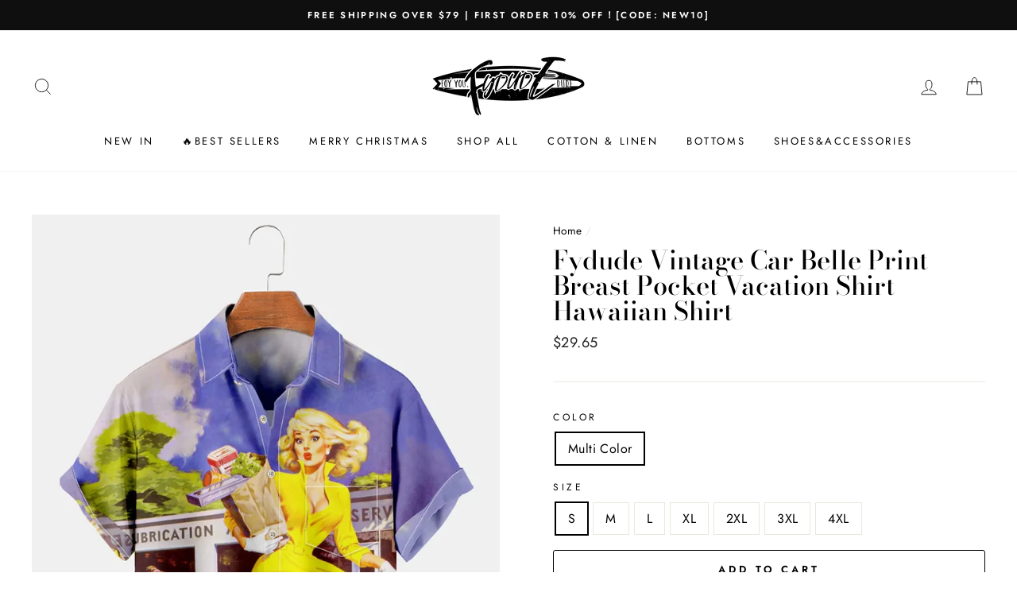

--- FILE ---
content_type: text/html; charset=utf-8
request_url: https://www.fydude.com/products/royaura-vintage-car-belle-print-breast-pocket-vacation-shirt-hawaiian-shirt
body_size: 38157
content:
<!doctype html>
<html class="no-js" lang="en">
<head>
<meta name="google-site-verification" content="tuFCfEVs7-4EU2Kb3THY4m3m3otsrfqpUXLjd72ZAQ0" />
 <!-- Global site tag (gtag.js) - Google Ads: AW-10812638947 -->
<script async src="https://www.googletagmanager.com/gtag/js?id=AW-10812638947"></script>
<script>
  window.dataLayer = window.dataLayer || [];
  function gtag(){dataLayer.push(arguments);}
  gtag('js', new Date());

  gtag('config', 'AW-10812638947');
</script>
  
<script>
  window.addEventListener('DOMContentLoaded',function(event){
  setTimeout(function(){
  gtag('event', 'duration120secs', {'send_to': 'G-L6F124L2PD'});
           }, 120000);
  });
</script>
<script>
    (function(w,d,t,r,u)
    {
        var f,n,i;
        w[u]=w[u]||[],f=function()
        {
            var o={ti:"187048042", tm:"shpfy_ui", enableAutoSpaTracking: true};
            o.q=w[u],w[u]=new UET(o),w[u].push("pageLoad")
        },
        n=d.createElement(t),n.src=r,n.async=1,n.onload=n.onreadystatechange=function()
        {
            var s=this.readyState;
            s&&s!=="loaded"&&s!=="complete"||(f(),n.onload=n.onreadystatechange=null)
        },
        i=d.getElementsByTagName(t)[0],i.parentNode.insertBefore(n,i)
    })
    (window,document,"script","//bat.bing.com/bat.js","uetq");
</script>

  <script> 
function uet_report_conversion() { 
window.uetq = window.uetq || []; 
window.uetq.push('event', 'purchase', 
{"revenue_value":1,"currency":"USD"});
 } 
</script>

<!-- Google Tag Manager -->
<script>(function(w,d,s,l,i){w[l]=w[l]||[];w[l].push({'gtm.start':
new Date().getTime(),event:'gtm.js'});var f=d.getElementsByTagName(s)[0],
j=d.createElement(s),dl=l!='dataLayer'?'&l='+l:'';j.async=true;j.src=
'https://www.googletagmanager.com/gtm.js?id='+i+dl;f.parentNode.insertBefore(j,f);
})(window,document,'script','dataLayer','GTM-PMGSHLMH');</script>
<!-- End Google Tag Manager -->
  
  <script>
  function setCookie(name, value, expires) {
  var cookie = name + "=" + value + "; path=/; domain=."+ location.hostname.replace(/^www\./i, "");
  if (typeof expires !== "undefined") {
             var now = new Date();
             now.setTime(now.getTime() + expires * 24 * 60 * 60 * 1000);
             cookie += "; expires=" + now.toUTCString();
  }
  document.cookie = cookie;
  }
  function getCookie(name) {
  var cookies = document.cookie.split(";"),
       toReturn;
       for (var i = 0; i < cookies.length; i++) {
             var cookie = cookies[i].trim();
             if (cookie.indexOf(name + "=") === 0) {
                   toReturn = cookie.substring((name + "=").length, cookie.length);
             }
       }
        return toReturn;
  }
  
  (function() {
  var pageviewCount = getCookie("pageviewCount");
       if (typeof pageviewCount === "undefined") {
              pageviewCount = 1;
        } else {
              pageviewCount++;
        }
        setCookie("pageviewCount", pageviewCount, 30);
  })();
</script>

  
<script>
  window.addEventListener('load', function(event){
  var cookieArr = document.cookie.split(";");
  for(var i = 0; i < cookieArr.length; i++) {
              var cookiePair = cookieArr[i].split("=");
                 if(name == cookiePair[0].trim()) {
                      decodeURIComponent(cookiePair[1]);
                 }
         }
  var pageviewCount = getCookie("pageviewCount");
  console.log(pageviewCount);
  if(pageviewCount == 3){
  gtag('event', 'over3pages', {'send_to': 'G-L6F124L2PD'})
  }

  });
</script>
<script>window.uetq = window.uetq || [];window.uetq.push('event', '', {"revenue_value":1,"currency":"USD"});</script>
  <meta name="google-site-verification" content="fLcEYyeCfVe95vsogRTiupA07VMnjQfs7a2iZ9rJpJU" />
  <meta charset="utf-8">
  <meta http-equiv="X-UA-Compatible" content="IE=edge,chrome=1">
  <meta name="viewport" content="width=device-width,initial-scale=1">
  <meta name="theme-color" content="#111111">
  <link rel="canonical" href="https://www.fydude.com/products/royaura-vintage-car-belle-print-breast-pocket-vacation-shirt-hawaiian-shirt">
  <meta name="format-detection" content="telephone=no"><link rel="shortcut icon" href="//www.fydude.com/cdn/shop/files/WechatIMG5119_32x32.jpg?v=1735615007" type="image/png" />
  <title>Fydude Vintage Car Belle Print Breast Pocket Vacation Shirt Hawaiian S
</title><meta name="description" content="SPU: XNMBL23021700005EElement: Royaura Vintage Car BelleMaterials: 100% Polyester No fading. No shrink.Lightweight and Quick Dry.Relaxed fit: Cut generously in the chest and waist.Cooling Tech: Soft &amp;amp; Coolness Fabric, helping Sweat Evaporates Faster.Garment Care: Machine Wash Cold, Tumble Dry Low, Line dry，Do Not B"><meta property="og:site_name" content="Fydude">
  <meta property="og:url" content="https://www.fydude.com/products/royaura-vintage-car-belle-print-breast-pocket-vacation-shirt-hawaiian-shirt">
  <meta property="og:title" content="Fydude Vintage Car Belle Print Breast Pocket Vacation Shirt Hawaiian Shirt">
  <meta property="og:type" content="product">
  <meta property="og:description" content="SPU: XNMBL23021700005EElement: Royaura Vintage Car BelleMaterials: 100% Polyester No fading. No shrink.Lightweight and Quick Dry.Relaxed fit: Cut generously in the chest and waist.Cooling Tech: Soft &amp;amp; Coolness Fabric, helping Sweat Evaporates Faster.Garment Care: Machine Wash Cold, Tumble Dry Low, Line dry，Do Not B"><meta property="og:price:amount" content="29.65">
    <meta property="og:price:currency" content="USD"><meta property="og:image" content="http://www.fydude.com/cdn/shop/products/586f58b74d194bc0957aafac00fff58d_1200x630.png?v=1676619733">
  <meta property="og:image:secure_url" content="https://www.fydude.com/cdn/shop/products/586f58b74d194bc0957aafac00fff58d_1200x630.png?v=1676619733">
  <meta name="twitter:site" content="@">
  <meta name="twitter:card" content="summary_large_image">
  <meta name="twitter:title" content="Fydude Vintage Car Belle Print Breast Pocket Vacation Shirt Hawaiian Shirt">
  <meta name="twitter:description" content="SPU: XNMBL23021700005EElement: Royaura Vintage Car BelleMaterials: 100% Polyester No fading. No shrink.Lightweight and Quick Dry.Relaxed fit: Cut generously in the chest and waist.Cooling Tech: Soft &amp;amp; Coolness Fabric, helping Sweat Evaporates Faster.Garment Care: Machine Wash Cold, Tumble Dry Low, Line dry，Do Not B">


  <style data-shopify>
  @font-face {
  font-family: "Bodoni Moda";
  font-weight: 500;
  font-style: normal;
  src: url("//www.fydude.com/cdn/fonts/bodoni_moda/bodonimoda_n5.36d0da1db617c453fb46e8089790ab6dc72c2356.woff2") format("woff2"),
       url("//www.fydude.com/cdn/fonts/bodoni_moda/bodonimoda_n5.40f612bab009769f87511096f185d9228ad3baa3.woff") format("woff");
}

  @font-face {
  font-family: Jost;
  font-weight: 400;
  font-style: normal;
  src: url("//www.fydude.com/cdn/fonts/jost/jost_n4.d47a1b6347ce4a4c9f437608011273009d91f2b7.woff2") format("woff2"),
       url("//www.fydude.com/cdn/fonts/jost/jost_n4.791c46290e672b3f85c3d1c651ef2efa3819eadd.woff") format("woff");
}


  @font-face {
  font-family: Jost;
  font-weight: 600;
  font-style: normal;
  src: url("//www.fydude.com/cdn/fonts/jost/jost_n6.ec1178db7a7515114a2d84e3dd680832b7af8b99.woff2") format("woff2"),
       url("//www.fydude.com/cdn/fonts/jost/jost_n6.b1178bb6bdd3979fef38e103a3816f6980aeaff9.woff") format("woff");
}

  @font-face {
  font-family: Jost;
  font-weight: 400;
  font-style: italic;
  src: url("//www.fydude.com/cdn/fonts/jost/jost_i4.b690098389649750ada222b9763d55796c5283a5.woff2") format("woff2"),
       url("//www.fydude.com/cdn/fonts/jost/jost_i4.fd766415a47e50b9e391ae7ec04e2ae25e7e28b0.woff") format("woff");
}

  @font-face {
  font-family: Jost;
  font-weight: 600;
  font-style: italic;
  src: url("//www.fydude.com/cdn/fonts/jost/jost_i6.9af7e5f39e3a108c08f24047a4276332d9d7b85e.woff2") format("woff2"),
       url("//www.fydude.com/cdn/fonts/jost/jost_i6.2bf310262638f998ed206777ce0b9a3b98b6fe92.woff") format("woff");
}

</style>

  <link href="//www.fydude.com/cdn/shop/t/4/assets/theme.scss.css?v=176448687221937953301759503292" rel="stylesheet" type="text/css" media="all" />

  <style data-shopify>
    .collection-item__title {
      font-size: 14.4px;
    }

    @media screen and (min-width: 769px) {
      .collection-item__title {
        font-size: 18px;
      }
    }
  </style>

  <script>
    document.documentElement.className = document.documentElement.className.replace('no-js', 'js');

    window.theme = window.theme || {};
    theme.strings = {
      addToCart: "Add to cart",
      soldOut: "Sold Out",
      unavailable: "Unavailable",
      stockLabel: "Only [count] items in stock!",
      savePrice: "Save [saved_amount]",
      cartEmpty: "Your cart is currently empty.",
      cartTermsConfirmation: "You must agree with the terms and conditions of sales to check out"
    };
    theme.settings = {
      dynamicVariantsEnable: true,
      dynamicVariantType: "button",
      cartType: "drawer",
      currenciesEnabled: false,
      nativeMultiCurrency: 1 > 1 ? true : false,
      moneyFormat: "${{amount}}",
      saveType: "dollar",
      recentlyViewedEnabled: false,
      inventoryThreshold: 10,
      quickView: true,
      themeVersion: "2.3.0"
    };
  </script>

  <script>window.performance && window.performance.mark && window.performance.mark('shopify.content_for_header.start');</script><meta id="shopify-digital-wallet" name="shopify-digital-wallet" content="/60472623360/digital_wallets/dialog">
<meta name="shopify-checkout-api-token" content="8055d1b268211e3c5e832c04135ec48e">
<meta id="in-context-paypal-metadata" data-shop-id="60472623360" data-venmo-supported="false" data-environment="production" data-locale="en_US" data-paypal-v4="true" data-currency="USD">
<link rel="alternate" type="application/json+oembed" href="https://www.fydude.com/products/royaura-vintage-car-belle-print-breast-pocket-vacation-shirt-hawaiian-shirt.oembed">
<script async="async" src="/checkouts/internal/preloads.js?locale=en-US"></script>
<script id="shopify-features" type="application/json">{"accessToken":"8055d1b268211e3c5e832c04135ec48e","betas":["rich-media-storefront-analytics"],"domain":"www.fydude.com","predictiveSearch":true,"shopId":60472623360,"locale":"en"}</script>
<script>var Shopify = Shopify || {};
Shopify.shop = "goldenpiapple.myshopify.com";
Shopify.locale = "en";
Shopify.currency = {"active":"USD","rate":"1.0"};
Shopify.country = "US";
Shopify.theme = {"name":"Impulse","id":128835682560,"schema_name":"Impulse","schema_version":"2.3.0","theme_store_id":null,"role":"main"};
Shopify.theme.handle = "null";
Shopify.theme.style = {"id":null,"handle":null};
Shopify.cdnHost = "www.fydude.com/cdn";
Shopify.routes = Shopify.routes || {};
Shopify.routes.root = "/";</script>
<script type="module">!function(o){(o.Shopify=o.Shopify||{}).modules=!0}(window);</script>
<script>!function(o){function n(){var o=[];function n(){o.push(Array.prototype.slice.apply(arguments))}return n.q=o,n}var t=o.Shopify=o.Shopify||{};t.loadFeatures=n(),t.autoloadFeatures=n()}(window);</script>
<script id="shop-js-analytics" type="application/json">{"pageType":"product"}</script>
<script defer="defer" async type="module" src="//www.fydude.com/cdn/shopifycloud/shop-js/modules/v2/client.init-shop-cart-sync_BdyHc3Nr.en.esm.js"></script>
<script defer="defer" async type="module" src="//www.fydude.com/cdn/shopifycloud/shop-js/modules/v2/chunk.common_Daul8nwZ.esm.js"></script>
<script type="module">
  await import("//www.fydude.com/cdn/shopifycloud/shop-js/modules/v2/client.init-shop-cart-sync_BdyHc3Nr.en.esm.js");
await import("//www.fydude.com/cdn/shopifycloud/shop-js/modules/v2/chunk.common_Daul8nwZ.esm.js");

  window.Shopify.SignInWithShop?.initShopCartSync?.({"fedCMEnabled":true,"windoidEnabled":true});

</script>
<script>(function() {
  var isLoaded = false;
  function asyncLoad() {
    if (isLoaded) return;
    isLoaded = true;
    var urls = ["https:\/\/intg.snapchat.com\/shopify\/shopify-scevent-init.js?id=75907241-1ebc-4414-87a2-5c800844b82e\u0026shop=goldenpiapple.myshopify.com","https:\/\/tools.luckyorange.com\/core\/lo.js?site-id=f89e1284\u0026shop=goldenpiapple.myshopify.com","https:\/\/chimpstatic.com\/mcjs-connected\/js\/users\/08672de6474116f4dc35e564b\/1913ccecbcd3dd5076326d7f3.js?shop=goldenpiapple.myshopify.com"];
    for (var i = 0; i < urls.length; i++) {
      var s = document.createElement('script');
      s.type = 'text/javascript';
      s.async = true;
      s.src = urls[i];
      var x = document.getElementsByTagName('script')[0];
      x.parentNode.insertBefore(s, x);
    }
  };
  if(window.attachEvent) {
    window.attachEvent('onload', asyncLoad);
  } else {
    window.addEventListener('load', asyncLoad, false);
  }
})();</script>
<script id="__st">var __st={"a":60472623360,"offset":28800,"reqid":"a0a559bf-4146-4b6c-b054-c25aefb0c6ed-1768956611","pageurl":"www.fydude.com\/products\/royaura-vintage-car-belle-print-breast-pocket-vacation-shirt-hawaiian-shirt","u":"c05a3ca93485","p":"product","rtyp":"product","rid":8141426884864};</script>
<script>window.ShopifyPaypalV4VisibilityTracking = true;</script>
<script id="captcha-bootstrap">!function(){'use strict';const t='contact',e='account',n='new_comment',o=[[t,t],['blogs',n],['comments',n],[t,'customer']],c=[[e,'customer_login'],[e,'guest_login'],[e,'recover_customer_password'],[e,'create_customer']],r=t=>t.map((([t,e])=>`form[action*='/${t}']:not([data-nocaptcha='true']) input[name='form_type'][value='${e}']`)).join(','),a=t=>()=>t?[...document.querySelectorAll(t)].map((t=>t.form)):[];function s(){const t=[...o],e=r(t);return a(e)}const i='password',u='form_key',d=['recaptcha-v3-token','g-recaptcha-response','h-captcha-response',i],f=()=>{try{return window.sessionStorage}catch{return}},m='__shopify_v',_=t=>t.elements[u];function p(t,e,n=!1){try{const o=window.sessionStorage,c=JSON.parse(o.getItem(e)),{data:r}=function(t){const{data:e,action:n}=t;return t[m]||n?{data:e,action:n}:{data:t,action:n}}(c);for(const[e,n]of Object.entries(r))t.elements[e]&&(t.elements[e].value=n);n&&o.removeItem(e)}catch(o){console.error('form repopulation failed',{error:o})}}const l='form_type',E='cptcha';function T(t){t.dataset[E]=!0}const w=window,h=w.document,L='Shopify',v='ce_forms',y='captcha';let A=!1;((t,e)=>{const n=(g='f06e6c50-85a8-45c8-87d0-21a2b65856fe',I='https://cdn.shopify.com/shopifycloud/storefront-forms-hcaptcha/ce_storefront_forms_captcha_hcaptcha.v1.5.2.iife.js',D={infoText:'Protected by hCaptcha',privacyText:'Privacy',termsText:'Terms'},(t,e,n)=>{const o=w[L][v],c=o.bindForm;if(c)return c(t,g,e,D).then(n);var r;o.q.push([[t,g,e,D],n]),r=I,A||(h.body.append(Object.assign(h.createElement('script'),{id:'captcha-provider',async:!0,src:r})),A=!0)});var g,I,D;w[L]=w[L]||{},w[L][v]=w[L][v]||{},w[L][v].q=[],w[L][y]=w[L][y]||{},w[L][y].protect=function(t,e){n(t,void 0,e),T(t)},Object.freeze(w[L][y]),function(t,e,n,w,h,L){const[v,y,A,g]=function(t,e,n){const i=e?o:[],u=t?c:[],d=[...i,...u],f=r(d),m=r(i),_=r(d.filter((([t,e])=>n.includes(e))));return[a(f),a(m),a(_),s()]}(w,h,L),I=t=>{const e=t.target;return e instanceof HTMLFormElement?e:e&&e.form},D=t=>v().includes(t);t.addEventListener('submit',(t=>{const e=I(t);if(!e)return;const n=D(e)&&!e.dataset.hcaptchaBound&&!e.dataset.recaptchaBound,o=_(e),c=g().includes(e)&&(!o||!o.value);(n||c)&&t.preventDefault(),c&&!n&&(function(t){try{if(!f())return;!function(t){const e=f();if(!e)return;const n=_(t);if(!n)return;const o=n.value;o&&e.removeItem(o)}(t);const e=Array.from(Array(32),(()=>Math.random().toString(36)[2])).join('');!function(t,e){_(t)||t.append(Object.assign(document.createElement('input'),{type:'hidden',name:u})),t.elements[u].value=e}(t,e),function(t,e){const n=f();if(!n)return;const o=[...t.querySelectorAll(`input[type='${i}']`)].map((({name:t})=>t)),c=[...d,...o],r={};for(const[a,s]of new FormData(t).entries())c.includes(a)||(r[a]=s);n.setItem(e,JSON.stringify({[m]:1,action:t.action,data:r}))}(t,e)}catch(e){console.error('failed to persist form',e)}}(e),e.submit())}));const S=(t,e)=>{t&&!t.dataset[E]&&(n(t,e.some((e=>e===t))),T(t))};for(const o of['focusin','change'])t.addEventListener(o,(t=>{const e=I(t);D(e)&&S(e,y())}));const B=e.get('form_key'),M=e.get(l),P=B&&M;t.addEventListener('DOMContentLoaded',(()=>{const t=y();if(P)for(const e of t)e.elements[l].value===M&&p(e,B);[...new Set([...A(),...v().filter((t=>'true'===t.dataset.shopifyCaptcha))])].forEach((e=>S(e,t)))}))}(h,new URLSearchParams(w.location.search),n,t,e,['guest_login'])})(!0,!0)}();</script>
<script integrity="sha256-4kQ18oKyAcykRKYeNunJcIwy7WH5gtpwJnB7kiuLZ1E=" data-source-attribution="shopify.loadfeatures" defer="defer" src="//www.fydude.com/cdn/shopifycloud/storefront/assets/storefront/load_feature-a0a9edcb.js" crossorigin="anonymous"></script>
<script data-source-attribution="shopify.dynamic_checkout.dynamic.init">var Shopify=Shopify||{};Shopify.PaymentButton=Shopify.PaymentButton||{isStorefrontPortableWallets:!0,init:function(){window.Shopify.PaymentButton.init=function(){};var t=document.createElement("script");t.src="https://www.fydude.com/cdn/shopifycloud/portable-wallets/latest/portable-wallets.en.js",t.type="module",document.head.appendChild(t)}};
</script>
<script data-source-attribution="shopify.dynamic_checkout.buyer_consent">
  function portableWalletsHideBuyerConsent(e){var t=document.getElementById("shopify-buyer-consent"),n=document.getElementById("shopify-subscription-policy-button");t&&n&&(t.classList.add("hidden"),t.setAttribute("aria-hidden","true"),n.removeEventListener("click",e))}function portableWalletsShowBuyerConsent(e){var t=document.getElementById("shopify-buyer-consent"),n=document.getElementById("shopify-subscription-policy-button");t&&n&&(t.classList.remove("hidden"),t.removeAttribute("aria-hidden"),n.addEventListener("click",e))}window.Shopify?.PaymentButton&&(window.Shopify.PaymentButton.hideBuyerConsent=portableWalletsHideBuyerConsent,window.Shopify.PaymentButton.showBuyerConsent=portableWalletsShowBuyerConsent);
</script>
<script>
  function portableWalletsCleanup(e){e&&e.src&&console.error("Failed to load portable wallets script "+e.src);var t=document.querySelectorAll("shopify-accelerated-checkout .shopify-payment-button__skeleton, shopify-accelerated-checkout-cart .wallet-cart-button__skeleton"),e=document.getElementById("shopify-buyer-consent");for(let e=0;e<t.length;e++)t[e].remove();e&&e.remove()}function portableWalletsNotLoadedAsModule(e){e instanceof ErrorEvent&&"string"==typeof e.message&&e.message.includes("import.meta")&&"string"==typeof e.filename&&e.filename.includes("portable-wallets")&&(window.removeEventListener("error",portableWalletsNotLoadedAsModule),window.Shopify.PaymentButton.failedToLoad=e,"loading"===document.readyState?document.addEventListener("DOMContentLoaded",window.Shopify.PaymentButton.init):window.Shopify.PaymentButton.init())}window.addEventListener("error",portableWalletsNotLoadedAsModule);
</script>

<script type="module" src="https://www.fydude.com/cdn/shopifycloud/portable-wallets/latest/portable-wallets.en.js" onError="portableWalletsCleanup(this)" crossorigin="anonymous"></script>
<script nomodule>
  document.addEventListener("DOMContentLoaded", portableWalletsCleanup);
</script>

<link id="shopify-accelerated-checkout-styles" rel="stylesheet" media="screen" href="https://www.fydude.com/cdn/shopifycloud/portable-wallets/latest/accelerated-checkout-backwards-compat.css" crossorigin="anonymous">
<style id="shopify-accelerated-checkout-cart">
        #shopify-buyer-consent {
  margin-top: 1em;
  display: inline-block;
  width: 100%;
}

#shopify-buyer-consent.hidden {
  display: none;
}

#shopify-subscription-policy-button {
  background: none;
  border: none;
  padding: 0;
  text-decoration: underline;
  font-size: inherit;
  cursor: pointer;
}

#shopify-subscription-policy-button::before {
  box-shadow: none;
}

      </style>

<script>window.performance && window.performance.mark && window.performance.mark('shopify.content_for_header.end');</script>

  <script src="//www.fydude.com/cdn/shop/t/4/assets/vendor-scripts-v2.js" defer="defer"></script>

  

  <script src="//www.fydude.com/cdn/shop/t/4/assets/theme.js?v=30599669647961872871636971171" defer="defer"></script><script>
  (function(w,d,t,r,u){var f,n,i;w[u]=w[u]||[],f=function(){var o={ti:"134620879"};o.q=w[u],w[u]=new UET(o),w[u].push("pageLoad")},n=d.createElement(t),n.src=r,n.async=1,n.onload=n.onreadystatechange=function(){var s=this.readyState;s&&s!=="loaded"&&s!=="complete"||(f(),n.onload=n.onreadystatechange=null)},i=d.getElementsByTagName(t)[0],i.parentNode.insertBefore(n,i)})(window,document,"script","//bat.bing.com/bat.js","uetq");
</script>


<script>
  window.uetq = window.uetq || [];
  window.uetq.push('event', 'view_item_page', { 'ecomm_prodid': '8141426884864', 'ecomm_pagetype': 'product'});
</script>


  <!-- "snippets/alireviews_core.liquid" was not rendered, the associated app was uninstalled --> 
  
 
 <script>
 let ps_apiURI = "https://swift-api.perfectapps.io/api";
 let ps_storeUrl = "https://swift.perfectapps.io";
 let ps_productId = "8141426884864";
 </script> 
  
  
 
	<script>var loox_global_hash = '1687940421271';</script><style>.loox-reviews-default { max-width: 1200px; margin: 0 auto; }.loox-rating .loox-icon { color:#EBBF20; }</style><script>var loox_rating_icons_enabled = true;</script>
<!-- BEGIN app block: shopify://apps/judge-me-reviews/blocks/judgeme_core/61ccd3b1-a9f2-4160-9fe9-4fec8413e5d8 --><!-- Start of Judge.me Core -->






<link rel="dns-prefetch" href="https://cdnwidget.judge.me">
<link rel="dns-prefetch" href="https://cdn.judge.me">
<link rel="dns-prefetch" href="https://cdn1.judge.me">
<link rel="dns-prefetch" href="https://api.judge.me">

<script data-cfasync='false' class='jdgm-settings-script'>window.jdgmSettings={"pagination":5,"disable_web_reviews":false,"badge_no_review_text":"No reviews","badge_n_reviews_text":"{{ n }} review/reviews","hide_badge_preview_if_no_reviews":true,"badge_hide_text":false,"enforce_center_preview_badge":false,"widget_title":"Customer Reviews","widget_open_form_text":"Write a review","widget_close_form_text":"Cancel review","widget_refresh_page_text":"Refresh page","widget_summary_text":"Based on {{ number_of_reviews }} review/reviews","widget_no_review_text":"Be the first to write a review","widget_name_field_text":"Display name","widget_verified_name_field_text":"Verified Name (public)","widget_name_placeholder_text":"Display name","widget_required_field_error_text":"This field is required.","widget_email_field_text":"Email address","widget_verified_email_field_text":"Verified Email (private, can not be edited)","widget_email_placeholder_text":"Your email address","widget_email_field_error_text":"Please enter a valid email address.","widget_rating_field_text":"Rating","widget_review_title_field_text":"Review Title","widget_review_title_placeholder_text":"Give your review a title","widget_review_body_field_text":"Review content","widget_review_body_placeholder_text":"Start writing here...","widget_pictures_field_text":"Picture/Video (optional)","widget_submit_review_text":"Submit Review","widget_submit_verified_review_text":"Submit Verified Review","widget_submit_success_msg_with_auto_publish":"Thank you! Please refresh the page in a few moments to see your review. You can remove or edit your review by logging into \u003ca href='https://judge.me/login' target='_blank' rel='nofollow noopener'\u003eJudge.me\u003c/a\u003e","widget_submit_success_msg_no_auto_publish":"Thank you! Your review will be published as soon as it is approved by the shop admin. You can remove or edit your review by logging into \u003ca href='https://judge.me/login' target='_blank' rel='nofollow noopener'\u003eJudge.me\u003c/a\u003e","widget_show_default_reviews_out_of_total_text":"Showing {{ n_reviews_shown }} out of {{ n_reviews }} reviews.","widget_show_all_link_text":"Show all","widget_show_less_link_text":"Show less","widget_author_said_text":"{{ reviewer_name }} said:","widget_days_text":"{{ n }} days ago","widget_weeks_text":"{{ n }} week/weeks ago","widget_months_text":"{{ n }} month/months ago","widget_years_text":"{{ n }} year/years ago","widget_yesterday_text":"Yesterday","widget_today_text":"Today","widget_replied_text":"\u003e\u003e {{ shop_name }} replied:","widget_read_more_text":"Read more","widget_reviewer_name_as_initial":"","widget_rating_filter_color":"#fbcd0a","widget_rating_filter_see_all_text":"See all reviews","widget_sorting_most_recent_text":"Most Recent","widget_sorting_highest_rating_text":"Highest Rating","widget_sorting_lowest_rating_text":"Lowest Rating","widget_sorting_with_pictures_text":"Only Pictures","widget_sorting_most_helpful_text":"Most Helpful","widget_open_question_form_text":"Ask a question","widget_reviews_subtab_text":"Reviews","widget_questions_subtab_text":"Questions","widget_question_label_text":"Question","widget_answer_label_text":"Answer","widget_question_placeholder_text":"Write your question here","widget_submit_question_text":"Submit Question","widget_question_submit_success_text":"Thank you for your question! We will notify you once it gets answered.","verified_badge_text":"Verified","verified_badge_bg_color":"","verified_badge_text_color":"","verified_badge_placement":"left-of-reviewer-name","widget_review_max_height":"","widget_hide_border":false,"widget_social_share":false,"widget_thumb":false,"widget_review_location_show":false,"widget_location_format":"","all_reviews_include_out_of_store_products":true,"all_reviews_out_of_store_text":"(out of store)","all_reviews_pagination":100,"all_reviews_product_name_prefix_text":"about","enable_review_pictures":true,"enable_question_anwser":false,"widget_theme":"default","review_date_format":"mm/dd/yyyy","default_sort_method":"most-recent","widget_product_reviews_subtab_text":"Product Reviews","widget_shop_reviews_subtab_text":"Shop Reviews","widget_other_products_reviews_text":"Reviews for other products","widget_store_reviews_subtab_text":"Store reviews","widget_no_store_reviews_text":"This store hasn't received any reviews yet","widget_web_restriction_product_reviews_text":"This product hasn't received any reviews yet","widget_no_items_text":"No items found","widget_show_more_text":"Show more","widget_write_a_store_review_text":"Write a Store Review","widget_other_languages_heading":"Reviews in Other Languages","widget_translate_review_text":"Translate review to {{ language }}","widget_translating_review_text":"Translating...","widget_show_original_translation_text":"Show original ({{ language }})","widget_translate_review_failed_text":"Review couldn't be translated.","widget_translate_review_retry_text":"Retry","widget_translate_review_try_again_later_text":"Try again later","show_product_url_for_grouped_product":false,"widget_sorting_pictures_first_text":"Pictures First","show_pictures_on_all_rev_page_mobile":false,"show_pictures_on_all_rev_page_desktop":false,"floating_tab_hide_mobile_install_preference":false,"floating_tab_button_name":"★ Reviews","floating_tab_title":"Let customers speak for us","floating_tab_button_color":"","floating_tab_button_background_color":"","floating_tab_url":"","floating_tab_url_enabled":false,"floating_tab_tab_style":"text","all_reviews_text_badge_text":"Customers rate us {{ shop.metafields.judgeme.all_reviews_rating | round: 1 }}/5 based on {{ shop.metafields.judgeme.all_reviews_count }} reviews.","all_reviews_text_badge_text_branded_style":"{{ shop.metafields.judgeme.all_reviews_rating | round: 1 }} out of 5 stars based on {{ shop.metafields.judgeme.all_reviews_count }} reviews","is_all_reviews_text_badge_a_link":false,"show_stars_for_all_reviews_text_badge":false,"all_reviews_text_badge_url":"","all_reviews_text_style":"branded","all_reviews_text_color_style":"judgeme_brand_color","all_reviews_text_color":"#108474","all_reviews_text_show_jm_brand":false,"featured_carousel_show_header":true,"featured_carousel_title":"Let customers speak for us","testimonials_carousel_title":"Customers are saying","videos_carousel_title":"Real customer stories","cards_carousel_title":"Customers are saying","featured_carousel_count_text":"from {{ n }} reviews","featured_carousel_add_link_to_all_reviews_page":false,"featured_carousel_url":"","featured_carousel_show_images":true,"featured_carousel_autoslide_interval":5,"featured_carousel_arrows_on_the_sides":false,"featured_carousel_height":250,"featured_carousel_width":80,"featured_carousel_image_size":0,"featured_carousel_image_height":250,"featured_carousel_arrow_color":"#eeeeee","verified_count_badge_style":"branded","verified_count_badge_orientation":"horizontal","verified_count_badge_color_style":"judgeme_brand_color","verified_count_badge_color":"#108474","is_verified_count_badge_a_link":false,"verified_count_badge_url":"","verified_count_badge_show_jm_brand":true,"widget_rating_preset_default":5,"widget_first_sub_tab":"product-reviews","widget_show_histogram":true,"widget_histogram_use_custom_color":false,"widget_pagination_use_custom_color":false,"widget_star_use_custom_color":false,"widget_verified_badge_use_custom_color":false,"widget_write_review_use_custom_color":false,"picture_reminder_submit_button":"Upload Pictures","enable_review_videos":false,"mute_video_by_default":false,"widget_sorting_videos_first_text":"Videos First","widget_review_pending_text":"Pending","featured_carousel_items_for_large_screen":3,"social_share_options_order":"Facebook,Twitter","remove_microdata_snippet":false,"disable_json_ld":false,"enable_json_ld_products":false,"preview_badge_show_question_text":false,"preview_badge_no_question_text":"No questions","preview_badge_n_question_text":"{{ number_of_questions }} question/questions","qa_badge_show_icon":false,"qa_badge_position":"same-row","remove_judgeme_branding":false,"widget_add_search_bar":false,"widget_search_bar_placeholder":"Search","widget_sorting_verified_only_text":"Verified only","featured_carousel_theme":"default","featured_carousel_show_rating":true,"featured_carousel_show_title":true,"featured_carousel_show_body":true,"featured_carousel_show_date":false,"featured_carousel_show_reviewer":true,"featured_carousel_show_product":false,"featured_carousel_header_background_color":"#108474","featured_carousel_header_text_color":"#ffffff","featured_carousel_name_product_separator":"reviewed","featured_carousel_full_star_background":"#108474","featured_carousel_empty_star_background":"#dadada","featured_carousel_vertical_theme_background":"#f9fafb","featured_carousel_verified_badge_enable":true,"featured_carousel_verified_badge_color":"#108474","featured_carousel_border_style":"round","featured_carousel_review_line_length_limit":3,"featured_carousel_more_reviews_button_text":"Read more reviews","featured_carousel_view_product_button_text":"View product","all_reviews_page_load_reviews_on":"scroll","all_reviews_page_load_more_text":"Load More Reviews","disable_fb_tab_reviews":false,"enable_ajax_cdn_cache":false,"widget_advanced_speed_features":5,"widget_public_name_text":"displayed publicly like","default_reviewer_name":"John Smith","default_reviewer_name_has_non_latin":true,"widget_reviewer_anonymous":"Anonymous","medals_widget_title":"Judge.me Review Medals","medals_widget_background_color":"#f9fafb","medals_widget_position":"footer_all_pages","medals_widget_border_color":"#f9fafb","medals_widget_verified_text_position":"left","medals_widget_use_monochromatic_version":false,"medals_widget_elements_color":"#108474","show_reviewer_avatar":true,"widget_invalid_yt_video_url_error_text":"Not a YouTube video URL","widget_max_length_field_error_text":"Please enter no more than {0} characters.","widget_show_country_flag":false,"widget_show_collected_via_shop_app":true,"widget_verified_by_shop_badge_style":"light","widget_verified_by_shop_text":"Verified by Shop","widget_show_photo_gallery":true,"widget_load_with_code_splitting":true,"widget_ugc_install_preference":false,"widget_ugc_title":"Made by us, Shared by you","widget_ugc_subtitle":"Tag us to see your picture featured in our page","widget_ugc_arrows_color":"#ffffff","widget_ugc_primary_button_text":"Buy Now","widget_ugc_primary_button_background_color":"#108474","widget_ugc_primary_button_text_color":"#ffffff","widget_ugc_primary_button_border_width":"0","widget_ugc_primary_button_border_style":"none","widget_ugc_primary_button_border_color":"#108474","widget_ugc_primary_button_border_radius":"25","widget_ugc_secondary_button_text":"Load More","widget_ugc_secondary_button_background_color":"#ffffff","widget_ugc_secondary_button_text_color":"#108474","widget_ugc_secondary_button_border_width":"2","widget_ugc_secondary_button_border_style":"solid","widget_ugc_secondary_button_border_color":"#108474","widget_ugc_secondary_button_border_radius":"25","widget_ugc_reviews_button_text":"View Reviews","widget_ugc_reviews_button_background_color":"#ffffff","widget_ugc_reviews_button_text_color":"#108474","widget_ugc_reviews_button_border_width":"2","widget_ugc_reviews_button_border_style":"solid","widget_ugc_reviews_button_border_color":"#108474","widget_ugc_reviews_button_border_radius":"25","widget_ugc_reviews_button_link_to":"judgeme-reviews-page","widget_ugc_show_post_date":true,"widget_ugc_max_width":"800","widget_rating_metafield_value_type":true,"widget_primary_color":"#108474","widget_enable_secondary_color":false,"widget_secondary_color":"#edf5f5","widget_summary_average_rating_text":"{{ average_rating }} out of 5","widget_media_grid_title":"Customer photos \u0026 videos","widget_media_grid_see_more_text":"See more","widget_round_style":false,"widget_show_product_medals":true,"widget_verified_by_judgeme_text":"Verified by Judge.me","widget_show_store_medals":true,"widget_verified_by_judgeme_text_in_store_medals":"Verified by Judge.me","widget_media_field_exceed_quantity_message":"Sorry, we can only accept {{ max_media }} for one review.","widget_media_field_exceed_limit_message":"{{ file_name }} is too large, please select a {{ media_type }} less than {{ size_limit }}MB.","widget_review_submitted_text":"Review Submitted!","widget_question_submitted_text":"Question Submitted!","widget_close_form_text_question":"Cancel","widget_write_your_answer_here_text":"Write your answer here","widget_enabled_branded_link":true,"widget_show_collected_by_judgeme":false,"widget_reviewer_name_color":"","widget_write_review_text_color":"","widget_write_review_bg_color":"","widget_collected_by_judgeme_text":"collected by Judge.me","widget_pagination_type":"standard","widget_load_more_text":"Load More","widget_load_more_color":"#108474","widget_full_review_text":"Full Review","widget_read_more_reviews_text":"Read More Reviews","widget_read_questions_text":"Read Questions","widget_questions_and_answers_text":"Questions \u0026 Answers","widget_verified_by_text":"Verified by","widget_verified_text":"Verified","widget_number_of_reviews_text":"{{ number_of_reviews }} reviews","widget_back_button_text":"Back","widget_next_button_text":"Next","widget_custom_forms_filter_button":"Filters","custom_forms_style":"horizontal","widget_show_review_information":false,"how_reviews_are_collected":"How reviews are collected?","widget_show_review_keywords":false,"widget_gdpr_statement":"How we use your data: We'll only contact you about the review you left, and only if necessary. By submitting your review, you agree to Judge.me's \u003ca href='https://judge.me/terms' target='_blank' rel='nofollow noopener'\u003eterms\u003c/a\u003e, \u003ca href='https://judge.me/privacy' target='_blank' rel='nofollow noopener'\u003eprivacy\u003c/a\u003e and \u003ca href='https://judge.me/content-policy' target='_blank' rel='nofollow noopener'\u003econtent\u003c/a\u003e policies.","widget_multilingual_sorting_enabled":false,"widget_translate_review_content_enabled":false,"widget_translate_review_content_method":"manual","popup_widget_review_selection":"automatically_with_pictures","popup_widget_round_border_style":true,"popup_widget_show_title":true,"popup_widget_show_body":true,"popup_widget_show_reviewer":false,"popup_widget_show_product":true,"popup_widget_show_pictures":true,"popup_widget_use_review_picture":true,"popup_widget_show_on_home_page":true,"popup_widget_show_on_product_page":true,"popup_widget_show_on_collection_page":true,"popup_widget_show_on_cart_page":true,"popup_widget_position":"bottom_left","popup_widget_first_review_delay":5,"popup_widget_duration":5,"popup_widget_interval":5,"popup_widget_review_count":5,"popup_widget_hide_on_mobile":true,"review_snippet_widget_round_border_style":true,"review_snippet_widget_card_color":"#FFFFFF","review_snippet_widget_slider_arrows_background_color":"#FFFFFF","review_snippet_widget_slider_arrows_color":"#000000","review_snippet_widget_star_color":"#108474","show_product_variant":false,"all_reviews_product_variant_label_text":"Variant: ","widget_show_verified_branding":true,"widget_ai_summary_title":"Customers say","widget_ai_summary_disclaimer":"AI-powered review summary based on recent customer reviews","widget_show_ai_summary":false,"widget_show_ai_summary_bg":false,"widget_show_review_title_input":false,"redirect_reviewers_invited_via_email":"external_form","request_store_review_after_product_review":true,"request_review_other_products_in_order":false,"review_form_color_scheme":"default","review_form_corner_style":"square","review_form_star_color":{},"review_form_text_color":"#333333","review_form_background_color":"#ffffff","review_form_field_background_color":"#fafafa","review_form_button_color":{},"review_form_button_text_color":"#ffffff","review_form_modal_overlay_color":"#000000","review_content_screen_title_text":"How would you rate this product?","review_content_introduction_text":"We would love it if you would share a bit about your experience.","store_review_form_title_text":"How would you rate this store?","store_review_form_introduction_text":"We would love it if you would share a bit about your experience.","show_review_guidance_text":true,"one_star_review_guidance_text":"Poor","five_star_review_guidance_text":"Great","customer_information_screen_title_text":"About you","customer_information_introduction_text":"Please tell us more about you.","custom_questions_screen_title_text":"Your experience in more detail","custom_questions_introduction_text":"Here are a few questions to help us understand more about your experience.","review_submitted_screen_title_text":"Thanks for your review!","review_submitted_screen_thank_you_text":"We are processing it and it will appear on the store soon.","review_submitted_screen_email_verification_text":"Please confirm your email by clicking the link we just sent you. This helps us keep reviews authentic.","review_submitted_request_store_review_text":"Would you like to share your experience of shopping with us?","review_submitted_review_other_products_text":"Would you like to review these products?","store_review_screen_title_text":"Would you like to share your experience of shopping with us?","store_review_introduction_text":"We value your feedback and use it to improve. Please share any thoughts or suggestions you have.","reviewer_media_screen_title_picture_text":"Share a picture","reviewer_media_introduction_picture_text":"Upload a photo to support your review.","reviewer_media_screen_title_video_text":"Share a video","reviewer_media_introduction_video_text":"Upload a video to support your review.","reviewer_media_screen_title_picture_or_video_text":"Share a picture or video","reviewer_media_introduction_picture_or_video_text":"Upload a photo or video to support your review.","reviewer_media_youtube_url_text":"Paste your Youtube URL here","advanced_settings_next_step_button_text":"Next","advanced_settings_close_review_button_text":"Close","modal_write_review_flow":true,"write_review_flow_required_text":"Required","write_review_flow_privacy_message_text":"We respect your privacy.","write_review_flow_anonymous_text":"Post review as anonymous","write_review_flow_visibility_text":"This won't be visible to other customers.","write_review_flow_multiple_selection_help_text":"Select as many as you like","write_review_flow_single_selection_help_text":"Select one option","write_review_flow_required_field_error_text":"This field is required","write_review_flow_invalid_email_error_text":"Please enter a valid email address","write_review_flow_max_length_error_text":"Max. {{ max_length }} characters.","write_review_flow_media_upload_text":"\u003cb\u003eClick to upload\u003c/b\u003e or drag and drop","write_review_flow_gdpr_statement":"We'll only contact you about your review if necessary. By submitting your review, you agree to our \u003ca href='https://judge.me/terms' target='_blank' rel='nofollow noopener'\u003eterms and conditions\u003c/a\u003e and \u003ca href='https://judge.me/privacy' target='_blank' rel='nofollow noopener'\u003eprivacy policy\u003c/a\u003e.","rating_only_reviews_enabled":false,"show_negative_reviews_help_screen":false,"new_review_flow_help_screen_rating_threshold":3,"negative_review_resolution_screen_title_text":"Tell us more","negative_review_resolution_text":"Your experience matters to us. If there were issues with your purchase, we're here to help. Feel free to reach out to us, we'd love the opportunity to make things right.","negative_review_resolution_button_text":"Contact us","negative_review_resolution_proceed_with_review_text":"Leave a review","negative_review_resolution_subject":"Issue with purchase from {{ shop_name }}.{{ order_name }}","preview_badge_collection_page_install_status":false,"widget_review_custom_css":"","preview_badge_custom_css":"","preview_badge_stars_count":"5-stars","featured_carousel_custom_css":"","floating_tab_custom_css":"","all_reviews_widget_custom_css":"","medals_widget_custom_css":"","verified_badge_custom_css":"","all_reviews_text_custom_css":"","transparency_badges_collected_via_store_invite":false,"transparency_badges_from_another_provider":false,"transparency_badges_collected_from_store_visitor":false,"transparency_badges_collected_by_verified_review_provider":false,"transparency_badges_earned_reward":false,"transparency_badges_collected_via_store_invite_text":"Review collected via store invitation","transparency_badges_from_another_provider_text":"Review collected from another provider","transparency_badges_collected_from_store_visitor_text":"Review collected from a store visitor","transparency_badges_written_in_google_text":"Review written in Google","transparency_badges_written_in_etsy_text":"Review written in Etsy","transparency_badges_written_in_shop_app_text":"Review written in Shop App","transparency_badges_earned_reward_text":"Review earned a reward for future purchase","product_review_widget_per_page":10,"widget_store_review_label_text":"Review about the store","checkout_comment_extension_title_on_product_page":"Customer Comments","checkout_comment_extension_num_latest_comment_show":5,"checkout_comment_extension_format":"name_and_timestamp","checkout_comment_customer_name":"last_initial","checkout_comment_comment_notification":true,"preview_badge_collection_page_install_preference":false,"preview_badge_home_page_install_preference":false,"preview_badge_product_page_install_preference":false,"review_widget_install_preference":"","review_carousel_install_preference":false,"floating_reviews_tab_install_preference":"none","verified_reviews_count_badge_install_preference":false,"all_reviews_text_install_preference":false,"review_widget_best_location":false,"judgeme_medals_install_preference":false,"review_widget_revamp_enabled":false,"review_widget_qna_enabled":false,"review_widget_header_theme":"minimal","review_widget_widget_title_enabled":true,"review_widget_header_text_size":"medium","review_widget_header_text_weight":"regular","review_widget_average_rating_style":"compact","review_widget_bar_chart_enabled":true,"review_widget_bar_chart_type":"numbers","review_widget_bar_chart_style":"standard","review_widget_expanded_media_gallery_enabled":false,"review_widget_reviews_section_theme":"standard","review_widget_image_style":"thumbnails","review_widget_review_image_ratio":"square","review_widget_stars_size":"medium","review_widget_verified_badge":"standard_text","review_widget_review_title_text_size":"medium","review_widget_review_text_size":"medium","review_widget_review_text_length":"medium","review_widget_number_of_columns_desktop":3,"review_widget_carousel_transition_speed":5,"review_widget_custom_questions_answers_display":"always","review_widget_button_text_color":"#FFFFFF","review_widget_text_color":"#000000","review_widget_lighter_text_color":"#7B7B7B","review_widget_corner_styling":"soft","review_widget_review_word_singular":"review","review_widget_review_word_plural":"reviews","review_widget_voting_label":"Helpful?","review_widget_shop_reply_label":"Reply from {{ shop_name }}:","review_widget_filters_title":"Filters","qna_widget_question_word_singular":"Question","qna_widget_question_word_plural":"Questions","qna_widget_answer_reply_label":"Answer from {{ answerer_name }}:","qna_content_screen_title_text":"Ask a question about this product","qna_widget_question_required_field_error_text":"Please enter your question.","qna_widget_flow_gdpr_statement":"We'll only contact you about your question if necessary. By submitting your question, you agree to our \u003ca href='https://judge.me/terms' target='_blank' rel='nofollow noopener'\u003eterms and conditions\u003c/a\u003e and \u003ca href='https://judge.me/privacy' target='_blank' rel='nofollow noopener'\u003eprivacy policy\u003c/a\u003e.","qna_widget_question_submitted_text":"Thanks for your question!","qna_widget_close_form_text_question":"Close","qna_widget_question_submit_success_text":"We’ll notify you by email when your question is answered.","all_reviews_widget_v2025_enabled":false,"all_reviews_widget_v2025_header_theme":"default","all_reviews_widget_v2025_widget_title_enabled":true,"all_reviews_widget_v2025_header_text_size":"medium","all_reviews_widget_v2025_header_text_weight":"regular","all_reviews_widget_v2025_average_rating_style":"compact","all_reviews_widget_v2025_bar_chart_enabled":true,"all_reviews_widget_v2025_bar_chart_type":"numbers","all_reviews_widget_v2025_bar_chart_style":"standard","all_reviews_widget_v2025_expanded_media_gallery_enabled":false,"all_reviews_widget_v2025_show_store_medals":true,"all_reviews_widget_v2025_show_photo_gallery":true,"all_reviews_widget_v2025_show_review_keywords":false,"all_reviews_widget_v2025_show_ai_summary":false,"all_reviews_widget_v2025_show_ai_summary_bg":false,"all_reviews_widget_v2025_add_search_bar":false,"all_reviews_widget_v2025_default_sort_method":"most-recent","all_reviews_widget_v2025_reviews_per_page":10,"all_reviews_widget_v2025_reviews_section_theme":"default","all_reviews_widget_v2025_image_style":"thumbnails","all_reviews_widget_v2025_review_image_ratio":"square","all_reviews_widget_v2025_stars_size":"medium","all_reviews_widget_v2025_verified_badge":"bold_badge","all_reviews_widget_v2025_review_title_text_size":"medium","all_reviews_widget_v2025_review_text_size":"medium","all_reviews_widget_v2025_review_text_length":"medium","all_reviews_widget_v2025_number_of_columns_desktop":3,"all_reviews_widget_v2025_carousel_transition_speed":5,"all_reviews_widget_v2025_custom_questions_answers_display":"always","all_reviews_widget_v2025_show_product_variant":false,"all_reviews_widget_v2025_show_reviewer_avatar":true,"all_reviews_widget_v2025_reviewer_name_as_initial":"","all_reviews_widget_v2025_review_location_show":false,"all_reviews_widget_v2025_location_format":"","all_reviews_widget_v2025_show_country_flag":false,"all_reviews_widget_v2025_verified_by_shop_badge_style":"light","all_reviews_widget_v2025_social_share":false,"all_reviews_widget_v2025_social_share_options_order":"Facebook,Twitter,LinkedIn,Pinterest","all_reviews_widget_v2025_pagination_type":"standard","all_reviews_widget_v2025_button_text_color":"#FFFFFF","all_reviews_widget_v2025_text_color":"#000000","all_reviews_widget_v2025_lighter_text_color":"#7B7B7B","all_reviews_widget_v2025_corner_styling":"soft","all_reviews_widget_v2025_title":"Customer reviews","all_reviews_widget_v2025_ai_summary_title":"Customers say about this store","all_reviews_widget_v2025_no_review_text":"Be the first to write a review","platform":"shopify","branding_url":"https://app.judge.me/reviews","branding_text":"Powered by Judge.me","locale":"en","reply_name":"Fydude","widget_version":"3.0","footer":true,"autopublish":true,"review_dates":true,"enable_custom_form":false,"shop_locale":"en","enable_multi_locales_translations":false,"show_review_title_input":false,"review_verification_email_status":"always","can_be_branded":true,"reply_name_text":"Fydude"};</script> <style class='jdgm-settings-style'>.jdgm-xx{left:0}:root{--jdgm-primary-color: #108474;--jdgm-secondary-color: rgba(16,132,116,0.1);--jdgm-star-color: #108474;--jdgm-write-review-text-color: white;--jdgm-write-review-bg-color: #108474;--jdgm-paginate-color: #108474;--jdgm-border-radius: 0;--jdgm-reviewer-name-color: #108474}.jdgm-histogram__bar-content{background-color:#108474}.jdgm-rev[data-verified-buyer=true] .jdgm-rev__icon.jdgm-rev__icon:after,.jdgm-rev__buyer-badge.jdgm-rev__buyer-badge{color:white;background-color:#108474}.jdgm-review-widget--small .jdgm-gallery.jdgm-gallery .jdgm-gallery__thumbnail-link:nth-child(8) .jdgm-gallery__thumbnail-wrapper.jdgm-gallery__thumbnail-wrapper:before{content:"See more"}@media only screen and (min-width: 768px){.jdgm-gallery.jdgm-gallery .jdgm-gallery__thumbnail-link:nth-child(8) .jdgm-gallery__thumbnail-wrapper.jdgm-gallery__thumbnail-wrapper:before{content:"See more"}}.jdgm-prev-badge[data-average-rating='0.00']{display:none !important}.jdgm-author-all-initials{display:none !important}.jdgm-author-last-initial{display:none !important}.jdgm-rev-widg__title{visibility:hidden}.jdgm-rev-widg__summary-text{visibility:hidden}.jdgm-prev-badge__text{visibility:hidden}.jdgm-rev__prod-link-prefix:before{content:'about'}.jdgm-rev__variant-label:before{content:'Variant: '}.jdgm-rev__out-of-store-text:before{content:'(out of store)'}@media only screen and (min-width: 768px){.jdgm-rev__pics .jdgm-rev_all-rev-page-picture-separator,.jdgm-rev__pics .jdgm-rev__product-picture{display:none}}@media only screen and (max-width: 768px){.jdgm-rev__pics .jdgm-rev_all-rev-page-picture-separator,.jdgm-rev__pics .jdgm-rev__product-picture{display:none}}.jdgm-preview-badge[data-template="product"]{display:none !important}.jdgm-preview-badge[data-template="collection"]{display:none !important}.jdgm-preview-badge[data-template="index"]{display:none !important}.jdgm-review-widget[data-from-snippet="true"]{display:none !important}.jdgm-verified-count-badget[data-from-snippet="true"]{display:none !important}.jdgm-carousel-wrapper[data-from-snippet="true"]{display:none !important}.jdgm-all-reviews-text[data-from-snippet="true"]{display:none !important}.jdgm-medals-section[data-from-snippet="true"]{display:none !important}.jdgm-ugc-media-wrapper[data-from-snippet="true"]{display:none !important}.jdgm-rev__transparency-badge[data-badge-type="review_collected_via_store_invitation"]{display:none !important}.jdgm-rev__transparency-badge[data-badge-type="review_collected_from_another_provider"]{display:none !important}.jdgm-rev__transparency-badge[data-badge-type="review_collected_from_store_visitor"]{display:none !important}.jdgm-rev__transparency-badge[data-badge-type="review_written_in_etsy"]{display:none !important}.jdgm-rev__transparency-badge[data-badge-type="review_written_in_google_business"]{display:none !important}.jdgm-rev__transparency-badge[data-badge-type="review_written_in_shop_app"]{display:none !important}.jdgm-rev__transparency-badge[data-badge-type="review_earned_for_future_purchase"]{display:none !important}.jdgm-review-snippet-widget .jdgm-rev-snippet-widget__cards-container .jdgm-rev-snippet-card{border-radius:8px;background:#fff}.jdgm-review-snippet-widget .jdgm-rev-snippet-widget__cards-container .jdgm-rev-snippet-card__rev-rating .jdgm-star{color:#108474}.jdgm-review-snippet-widget .jdgm-rev-snippet-widget__prev-btn,.jdgm-review-snippet-widget .jdgm-rev-snippet-widget__next-btn{border-radius:50%;background:#fff}.jdgm-review-snippet-widget .jdgm-rev-snippet-widget__prev-btn>svg,.jdgm-review-snippet-widget .jdgm-rev-snippet-widget__next-btn>svg{fill:#000}.jdgm-full-rev-modal.rev-snippet-widget .jm-mfp-container .jm-mfp-content,.jdgm-full-rev-modal.rev-snippet-widget .jm-mfp-container .jdgm-full-rev__icon,.jdgm-full-rev-modal.rev-snippet-widget .jm-mfp-container .jdgm-full-rev__pic-img,.jdgm-full-rev-modal.rev-snippet-widget .jm-mfp-container .jdgm-full-rev__reply{border-radius:8px}.jdgm-full-rev-modal.rev-snippet-widget .jm-mfp-container .jdgm-full-rev[data-verified-buyer="true"] .jdgm-full-rev__icon::after{border-radius:8px}.jdgm-full-rev-modal.rev-snippet-widget .jm-mfp-container .jdgm-full-rev .jdgm-rev__buyer-badge{border-radius:calc( 8px / 2 )}.jdgm-full-rev-modal.rev-snippet-widget .jm-mfp-container .jdgm-full-rev .jdgm-full-rev__replier::before{content:'Fydude'}.jdgm-full-rev-modal.rev-snippet-widget .jm-mfp-container .jdgm-full-rev .jdgm-full-rev__product-button{border-radius:calc( 8px * 6 )}
</style> <style class='jdgm-settings-style'></style>

  
  
  
  <style class='jdgm-miracle-styles'>
  @-webkit-keyframes jdgm-spin{0%{-webkit-transform:rotate(0deg);-ms-transform:rotate(0deg);transform:rotate(0deg)}100%{-webkit-transform:rotate(359deg);-ms-transform:rotate(359deg);transform:rotate(359deg)}}@keyframes jdgm-spin{0%{-webkit-transform:rotate(0deg);-ms-transform:rotate(0deg);transform:rotate(0deg)}100%{-webkit-transform:rotate(359deg);-ms-transform:rotate(359deg);transform:rotate(359deg)}}@font-face{font-family:'JudgemeStar';src:url("[data-uri]") format("woff");font-weight:normal;font-style:normal}.jdgm-star{font-family:'JudgemeStar';display:inline !important;text-decoration:none !important;padding:0 4px 0 0 !important;margin:0 !important;font-weight:bold;opacity:1;-webkit-font-smoothing:antialiased;-moz-osx-font-smoothing:grayscale}.jdgm-star:hover{opacity:1}.jdgm-star:last-of-type{padding:0 !important}.jdgm-star.jdgm--on:before{content:"\e000"}.jdgm-star.jdgm--off:before{content:"\e001"}.jdgm-star.jdgm--half:before{content:"\e002"}.jdgm-widget *{margin:0;line-height:1.4;-webkit-box-sizing:border-box;-moz-box-sizing:border-box;box-sizing:border-box;-webkit-overflow-scrolling:touch}.jdgm-hidden{display:none !important;visibility:hidden !important}.jdgm-temp-hidden{display:none}.jdgm-spinner{width:40px;height:40px;margin:auto;border-radius:50%;border-top:2px solid #eee;border-right:2px solid #eee;border-bottom:2px solid #eee;border-left:2px solid #ccc;-webkit-animation:jdgm-spin 0.8s infinite linear;animation:jdgm-spin 0.8s infinite linear}.jdgm-spinner:empty{display:block}.jdgm-prev-badge{display:block !important}

</style>


  
  
   


<script data-cfasync='false' class='jdgm-script'>
!function(e){window.jdgm=window.jdgm||{},jdgm.CDN_HOST="https://cdnwidget.judge.me/",jdgm.CDN_HOST_ALT="https://cdn2.judge.me/cdn/widget_frontend/",jdgm.API_HOST="https://api.judge.me/",jdgm.CDN_BASE_URL="https://cdn.shopify.com/extensions/019bdc9e-9889-75cc-9a3d-a887384f20d4/judgeme-extensions-301/assets/",
jdgm.docReady=function(d){(e.attachEvent?"complete"===e.readyState:"loading"!==e.readyState)?
setTimeout(d,0):e.addEventListener("DOMContentLoaded",d)},jdgm.loadCSS=function(d,t,o,a){
!o&&jdgm.loadCSS.requestedUrls.indexOf(d)>=0||(jdgm.loadCSS.requestedUrls.push(d),
(a=e.createElement("link")).rel="stylesheet",a.class="jdgm-stylesheet",a.media="nope!",
a.href=d,a.onload=function(){this.media="all",t&&setTimeout(t)},e.body.appendChild(a))},
jdgm.loadCSS.requestedUrls=[],jdgm.loadJS=function(e,d){var t=new XMLHttpRequest;
t.onreadystatechange=function(){4===t.readyState&&(Function(t.response)(),d&&d(t.response))},
t.open("GET",e),t.onerror=function(){if(e.indexOf(jdgm.CDN_HOST)===0&&jdgm.CDN_HOST_ALT!==jdgm.CDN_HOST){var f=e.replace(jdgm.CDN_HOST,jdgm.CDN_HOST_ALT);jdgm.loadJS(f,d)}},t.send()},jdgm.docReady((function(){(window.jdgmLoadCSS||e.querySelectorAll(
".jdgm-widget, .jdgm-all-reviews-page").length>0)&&(jdgmSettings.widget_load_with_code_splitting?
parseFloat(jdgmSettings.widget_version)>=3?jdgm.loadCSS(jdgm.CDN_HOST+"widget_v3/base.css"):
jdgm.loadCSS(jdgm.CDN_HOST+"widget/base.css"):jdgm.loadCSS(jdgm.CDN_HOST+"shopify_v2.css"),
jdgm.loadJS(jdgm.CDN_HOST+"loa"+"der.js"))}))}(document);
</script>
<noscript><link rel="stylesheet" type="text/css" media="all" href="https://cdnwidget.judge.me/shopify_v2.css"></noscript>

<!-- BEGIN app snippet: theme_fix_tags --><script>
  (function() {
    var jdgmThemeFixes = null;
    if (!jdgmThemeFixes) return;
    var thisThemeFix = jdgmThemeFixes[Shopify.theme.id];
    if (!thisThemeFix) return;

    if (thisThemeFix.html) {
      document.addEventListener("DOMContentLoaded", function() {
        var htmlDiv = document.createElement('div');
        htmlDiv.classList.add('jdgm-theme-fix-html');
        htmlDiv.innerHTML = thisThemeFix.html;
        document.body.append(htmlDiv);
      });
    };

    if (thisThemeFix.css) {
      var styleTag = document.createElement('style');
      styleTag.classList.add('jdgm-theme-fix-style');
      styleTag.innerHTML = thisThemeFix.css;
      document.head.append(styleTag);
    };

    if (thisThemeFix.js) {
      var scriptTag = document.createElement('script');
      scriptTag.classList.add('jdgm-theme-fix-script');
      scriptTag.innerHTML = thisThemeFix.js;
      document.head.append(scriptTag);
    };
  })();
</script>
<!-- END app snippet -->
<!-- End of Judge.me Core -->



<!-- END app block --><script src="https://cdn.shopify.com/extensions/019bdc9e-9889-75cc-9a3d-a887384f20d4/judgeme-extensions-301/assets/loader.js" type="text/javascript" defer="defer"></script>
<link href="https://monorail-edge.shopifysvc.com" rel="dns-prefetch">
<script>(function(){if ("sendBeacon" in navigator && "performance" in window) {try {var session_token_from_headers = performance.getEntriesByType('navigation')[0].serverTiming.find(x => x.name == '_s').description;} catch {var session_token_from_headers = undefined;}var session_cookie_matches = document.cookie.match(/_shopify_s=([^;]*)/);var session_token_from_cookie = session_cookie_matches && session_cookie_matches.length === 2 ? session_cookie_matches[1] : "";var session_token = session_token_from_headers || session_token_from_cookie || "";function handle_abandonment_event(e) {var entries = performance.getEntries().filter(function(entry) {return /monorail-edge.shopifysvc.com/.test(entry.name);});if (!window.abandonment_tracked && entries.length === 0) {window.abandonment_tracked = true;var currentMs = Date.now();var navigation_start = performance.timing.navigationStart;var payload = {shop_id: 60472623360,url: window.location.href,navigation_start,duration: currentMs - navigation_start,session_token,page_type: "product"};window.navigator.sendBeacon("https://monorail-edge.shopifysvc.com/v1/produce", JSON.stringify({schema_id: "online_store_buyer_site_abandonment/1.1",payload: payload,metadata: {event_created_at_ms: currentMs,event_sent_at_ms: currentMs}}));}}window.addEventListener('pagehide', handle_abandonment_event);}}());</script>
<script id="web-pixels-manager-setup">(function e(e,d,r,n,o){if(void 0===o&&(o={}),!Boolean(null===(a=null===(i=window.Shopify)||void 0===i?void 0:i.analytics)||void 0===a?void 0:a.replayQueue)){var i,a;window.Shopify=window.Shopify||{};var t=window.Shopify;t.analytics=t.analytics||{};var s=t.analytics;s.replayQueue=[],s.publish=function(e,d,r){return s.replayQueue.push([e,d,r]),!0};try{self.performance.mark("wpm:start")}catch(e){}var l=function(){var e={modern:/Edge?\/(1{2}[4-9]|1[2-9]\d|[2-9]\d{2}|\d{4,})\.\d+(\.\d+|)|Firefox\/(1{2}[4-9]|1[2-9]\d|[2-9]\d{2}|\d{4,})\.\d+(\.\d+|)|Chrom(ium|e)\/(9{2}|\d{3,})\.\d+(\.\d+|)|(Maci|X1{2}).+ Version\/(15\.\d+|(1[6-9]|[2-9]\d|\d{3,})\.\d+)([,.]\d+|)( \(\w+\)|)( Mobile\/\w+|) Safari\/|Chrome.+OPR\/(9{2}|\d{3,})\.\d+\.\d+|(CPU[ +]OS|iPhone[ +]OS|CPU[ +]iPhone|CPU IPhone OS|CPU iPad OS)[ +]+(15[._]\d+|(1[6-9]|[2-9]\d|\d{3,})[._]\d+)([._]\d+|)|Android:?[ /-](13[3-9]|1[4-9]\d|[2-9]\d{2}|\d{4,})(\.\d+|)(\.\d+|)|Android.+Firefox\/(13[5-9]|1[4-9]\d|[2-9]\d{2}|\d{4,})\.\d+(\.\d+|)|Android.+Chrom(ium|e)\/(13[3-9]|1[4-9]\d|[2-9]\d{2}|\d{4,})\.\d+(\.\d+|)|SamsungBrowser\/([2-9]\d|\d{3,})\.\d+/,legacy:/Edge?\/(1[6-9]|[2-9]\d|\d{3,})\.\d+(\.\d+|)|Firefox\/(5[4-9]|[6-9]\d|\d{3,})\.\d+(\.\d+|)|Chrom(ium|e)\/(5[1-9]|[6-9]\d|\d{3,})\.\d+(\.\d+|)([\d.]+$|.*Safari\/(?![\d.]+ Edge\/[\d.]+$))|(Maci|X1{2}).+ Version\/(10\.\d+|(1[1-9]|[2-9]\d|\d{3,})\.\d+)([,.]\d+|)( \(\w+\)|)( Mobile\/\w+|) Safari\/|Chrome.+OPR\/(3[89]|[4-9]\d|\d{3,})\.\d+\.\d+|(CPU[ +]OS|iPhone[ +]OS|CPU[ +]iPhone|CPU IPhone OS|CPU iPad OS)[ +]+(10[._]\d+|(1[1-9]|[2-9]\d|\d{3,})[._]\d+)([._]\d+|)|Android:?[ /-](13[3-9]|1[4-9]\d|[2-9]\d{2}|\d{4,})(\.\d+|)(\.\d+|)|Mobile Safari.+OPR\/([89]\d|\d{3,})\.\d+\.\d+|Android.+Firefox\/(13[5-9]|1[4-9]\d|[2-9]\d{2}|\d{4,})\.\d+(\.\d+|)|Android.+Chrom(ium|e)\/(13[3-9]|1[4-9]\d|[2-9]\d{2}|\d{4,})\.\d+(\.\d+|)|Android.+(UC? ?Browser|UCWEB|U3)[ /]?(15\.([5-9]|\d{2,})|(1[6-9]|[2-9]\d|\d{3,})\.\d+)\.\d+|SamsungBrowser\/(5\.\d+|([6-9]|\d{2,})\.\d+)|Android.+MQ{2}Browser\/(14(\.(9|\d{2,})|)|(1[5-9]|[2-9]\d|\d{3,})(\.\d+|))(\.\d+|)|K[Aa][Ii]OS\/(3\.\d+|([4-9]|\d{2,})\.\d+)(\.\d+|)/},d=e.modern,r=e.legacy,n=navigator.userAgent;return n.match(d)?"modern":n.match(r)?"legacy":"unknown"}(),u="modern"===l?"modern":"legacy",c=(null!=n?n:{modern:"",legacy:""})[u],f=function(e){return[e.baseUrl,"/wpm","/b",e.hashVersion,"modern"===e.buildTarget?"m":"l",".js"].join("")}({baseUrl:d,hashVersion:r,buildTarget:u}),m=function(e){var d=e.version,r=e.bundleTarget,n=e.surface,o=e.pageUrl,i=e.monorailEndpoint;return{emit:function(e){var a=e.status,t=e.errorMsg,s=(new Date).getTime(),l=JSON.stringify({metadata:{event_sent_at_ms:s},events:[{schema_id:"web_pixels_manager_load/3.1",payload:{version:d,bundle_target:r,page_url:o,status:a,surface:n,error_msg:t},metadata:{event_created_at_ms:s}}]});if(!i)return console&&console.warn&&console.warn("[Web Pixels Manager] No Monorail endpoint provided, skipping logging."),!1;try{return self.navigator.sendBeacon.bind(self.navigator)(i,l)}catch(e){}var u=new XMLHttpRequest;try{return u.open("POST",i,!0),u.setRequestHeader("Content-Type","text/plain"),u.send(l),!0}catch(e){return console&&console.warn&&console.warn("[Web Pixels Manager] Got an unhandled error while logging to Monorail."),!1}}}}({version:r,bundleTarget:l,surface:e.surface,pageUrl:self.location.href,monorailEndpoint:e.monorailEndpoint});try{o.browserTarget=l,function(e){var d=e.src,r=e.async,n=void 0===r||r,o=e.onload,i=e.onerror,a=e.sri,t=e.scriptDataAttributes,s=void 0===t?{}:t,l=document.createElement("script"),u=document.querySelector("head"),c=document.querySelector("body");if(l.async=n,l.src=d,a&&(l.integrity=a,l.crossOrigin="anonymous"),s)for(var f in s)if(Object.prototype.hasOwnProperty.call(s,f))try{l.dataset[f]=s[f]}catch(e){}if(o&&l.addEventListener("load",o),i&&l.addEventListener("error",i),u)u.appendChild(l);else{if(!c)throw new Error("Did not find a head or body element to append the script");c.appendChild(l)}}({src:f,async:!0,onload:function(){if(!function(){var e,d;return Boolean(null===(d=null===(e=window.Shopify)||void 0===e?void 0:e.analytics)||void 0===d?void 0:d.initialized)}()){var d=window.webPixelsManager.init(e)||void 0;if(d){var r=window.Shopify.analytics;r.replayQueue.forEach((function(e){var r=e[0],n=e[1],o=e[2];d.publishCustomEvent(r,n,o)})),r.replayQueue=[],r.publish=d.publishCustomEvent,r.visitor=d.visitor,r.initialized=!0}}},onerror:function(){return m.emit({status:"failed",errorMsg:"".concat(f," has failed to load")})},sri:function(e){var d=/^sha384-[A-Za-z0-9+/=]+$/;return"string"==typeof e&&d.test(e)}(c)?c:"",scriptDataAttributes:o}),m.emit({status:"loading"})}catch(e){m.emit({status:"failed",errorMsg:(null==e?void 0:e.message)||"Unknown error"})}}})({shopId: 60472623360,storefrontBaseUrl: "https://www.fydude.com",extensionsBaseUrl: "https://extensions.shopifycdn.com/cdn/shopifycloud/web-pixels-manager",monorailEndpoint: "https://monorail-edge.shopifysvc.com/unstable/produce_batch",surface: "storefront-renderer",enabledBetaFlags: ["2dca8a86"],webPixelsConfigList: [{"id":"1903264000","configuration":"{\"siteId\":\"f89e1284\",\"environment\":\"production\",\"isPlusUser\":\"false\"}","eventPayloadVersion":"v1","runtimeContext":"STRICT","scriptVersion":"d38a2000dcd0eb072d7eed6a88122b6b","type":"APP","apiClientId":187969,"privacyPurposes":["ANALYTICS","MARKETING"],"capabilities":["advanced_dom_events"],"dataSharingAdjustments":{"protectedCustomerApprovalScopes":[]}},{"id":"1366753536","configuration":"{\"webPixelName\":\"Judge.me\"}","eventPayloadVersion":"v1","runtimeContext":"STRICT","scriptVersion":"34ad157958823915625854214640f0bf","type":"APP","apiClientId":683015,"privacyPurposes":["ANALYTICS"],"dataSharingAdjustments":{"protectedCustomerApprovalScopes":["read_customer_email","read_customer_name","read_customer_personal_data","read_customer_phone"]}},{"id":"503775488","configuration":"{\"config\":\"{\\\"pixel_id\\\":\\\"G-L6F124L2PD\\\",\\\"gtag_events\\\":[{\\\"type\\\":\\\"purchase\\\",\\\"action_label\\\":\\\"G-L6F124L2PD\\\"},{\\\"type\\\":\\\"page_view\\\",\\\"action_label\\\":\\\"G-L6F124L2PD\\\"},{\\\"type\\\":\\\"view_item\\\",\\\"action_label\\\":\\\"G-L6F124L2PD\\\"},{\\\"type\\\":\\\"search\\\",\\\"action_label\\\":\\\"G-L6F124L2PD\\\"},{\\\"type\\\":\\\"add_to_cart\\\",\\\"action_label\\\":\\\"G-L6F124L2PD\\\"},{\\\"type\\\":\\\"begin_checkout\\\",\\\"action_label\\\":\\\"G-L6F124L2PD\\\"},{\\\"type\\\":\\\"add_payment_info\\\",\\\"action_label\\\":\\\"G-L6F124L2PD\\\"}],\\\"enable_monitoring_mode\\\":false}\"}","eventPayloadVersion":"v1","runtimeContext":"OPEN","scriptVersion":"b2a88bafab3e21179ed38636efcd8a93","type":"APP","apiClientId":1780363,"privacyPurposes":[],"dataSharingAdjustments":{"protectedCustomerApprovalScopes":["read_customer_address","read_customer_email","read_customer_name","read_customer_personal_data","read_customer_phone"]}},{"id":"148308224","configuration":"{\"pixel_id\":\"636241668561808\",\"pixel_type\":\"facebook_pixel\",\"metaapp_system_user_token\":\"-\"}","eventPayloadVersion":"v1","runtimeContext":"OPEN","scriptVersion":"ca16bc87fe92b6042fbaa3acc2fbdaa6","type":"APP","apiClientId":2329312,"privacyPurposes":["ANALYTICS","MARKETING","SALE_OF_DATA"],"dataSharingAdjustments":{"protectedCustomerApprovalScopes":["read_customer_address","read_customer_email","read_customer_name","read_customer_personal_data","read_customer_phone"]}},{"id":"8454400","configuration":"{\"pixelId\":\"75907241-1ebc-4414-87a2-5c800844b82e\"}","eventPayloadVersion":"v1","runtimeContext":"STRICT","scriptVersion":"c119f01612c13b62ab52809eb08154bb","type":"APP","apiClientId":2556259,"privacyPurposes":["ANALYTICS","MARKETING","SALE_OF_DATA"],"dataSharingAdjustments":{"protectedCustomerApprovalScopes":["read_customer_address","read_customer_email","read_customer_name","read_customer_personal_data","read_customer_phone"]}},{"id":"61767936","eventPayloadVersion":"v1","runtimeContext":"LAX","scriptVersion":"1","type":"CUSTOM","privacyPurposes":["MARKETING"],"name":"Meta pixel (migrated)"},{"id":"85590272","eventPayloadVersion":"v1","runtimeContext":"LAX","scriptVersion":"1","type":"CUSTOM","privacyPurposes":["ANALYTICS"],"name":"Google Analytics tag (migrated)"},{"id":"shopify-app-pixel","configuration":"{}","eventPayloadVersion":"v1","runtimeContext":"STRICT","scriptVersion":"0450","apiClientId":"shopify-pixel","type":"APP","privacyPurposes":["ANALYTICS","MARKETING"]},{"id":"shopify-custom-pixel","eventPayloadVersion":"v1","runtimeContext":"LAX","scriptVersion":"0450","apiClientId":"shopify-pixel","type":"CUSTOM","privacyPurposes":["ANALYTICS","MARKETING"]}],isMerchantRequest: false,initData: {"shop":{"name":"Fydude","paymentSettings":{"currencyCode":"USD"},"myshopifyDomain":"goldenpiapple.myshopify.com","countryCode":"HK","storefrontUrl":"https:\/\/www.fydude.com"},"customer":null,"cart":null,"checkout":null,"productVariants":[{"price":{"amount":29.65,"currencyCode":"USD"},"product":{"title":"Fydude Vintage Car Belle Print Breast Pocket Vacation Shirt Hawaiian Shirt","vendor":"Fydude","id":"8141426884864","untranslatedTitle":"Fydude Vintage Car Belle Print Breast Pocket Vacation Shirt Hawaiian Shirt","url":"\/products\/royaura-vintage-car-belle-print-breast-pocket-vacation-shirt-hawaiian-shirt","type":""},"id":"43600350314752","image":{"src":"\/\/www.fydude.com\/cdn\/shop\/products\/586f58b74d194bc0957aafac00fff58d.png?v=1676619733"},"sku":"XNMBL23021700005E-As-picture-S","title":"Multi Color \/ S","untranslatedTitle":"Multi Color \/ S"},{"price":{"amount":29.65,"currencyCode":"USD"},"product":{"title":"Fydude Vintage Car Belle Print Breast Pocket Vacation Shirt Hawaiian Shirt","vendor":"Fydude","id":"8141426884864","untranslatedTitle":"Fydude Vintage Car Belle Print Breast Pocket Vacation Shirt Hawaiian Shirt","url":"\/products\/royaura-vintage-car-belle-print-breast-pocket-vacation-shirt-hawaiian-shirt","type":""},"id":"43600350347520","image":{"src":"\/\/www.fydude.com\/cdn\/shop\/products\/586f58b74d194bc0957aafac00fff58d.png?v=1676619733"},"sku":"XNMBL23021700005E-As-picture-M","title":"Multi Color \/ M","untranslatedTitle":"Multi Color \/ M"},{"price":{"amount":29.65,"currencyCode":"USD"},"product":{"title":"Fydude Vintage Car Belle Print Breast Pocket Vacation Shirt Hawaiian Shirt","vendor":"Fydude","id":"8141426884864","untranslatedTitle":"Fydude Vintage Car Belle Print Breast Pocket Vacation Shirt Hawaiian Shirt","url":"\/products\/royaura-vintage-car-belle-print-breast-pocket-vacation-shirt-hawaiian-shirt","type":""},"id":"43600350380288","image":{"src":"\/\/www.fydude.com\/cdn\/shop\/products\/586f58b74d194bc0957aafac00fff58d.png?v=1676619733"},"sku":"XNMBL23021700005E-As-picture-L","title":"Multi Color \/ L","untranslatedTitle":"Multi Color \/ L"},{"price":{"amount":29.65,"currencyCode":"USD"},"product":{"title":"Fydude Vintage Car Belle Print Breast Pocket Vacation Shirt Hawaiian Shirt","vendor":"Fydude","id":"8141426884864","untranslatedTitle":"Fydude Vintage Car Belle Print Breast Pocket Vacation Shirt Hawaiian Shirt","url":"\/products\/royaura-vintage-car-belle-print-breast-pocket-vacation-shirt-hawaiian-shirt","type":""},"id":"43600350413056","image":{"src":"\/\/www.fydude.com\/cdn\/shop\/products\/586f58b74d194bc0957aafac00fff58d.png?v=1676619733"},"sku":"XNMBL23021700005E-As-picture-XL","title":"Multi Color \/ XL","untranslatedTitle":"Multi Color \/ XL"},{"price":{"amount":29.65,"currencyCode":"USD"},"product":{"title":"Fydude Vintage Car Belle Print Breast Pocket Vacation Shirt Hawaiian Shirt","vendor":"Fydude","id":"8141426884864","untranslatedTitle":"Fydude Vintage Car Belle Print Breast Pocket Vacation Shirt Hawaiian Shirt","url":"\/products\/royaura-vintage-car-belle-print-breast-pocket-vacation-shirt-hawaiian-shirt","type":""},"id":"43600350445824","image":{"src":"\/\/www.fydude.com\/cdn\/shop\/products\/586f58b74d194bc0957aafac00fff58d.png?v=1676619733"},"sku":"XNMBL23021700005E-As-picture-2XL","title":"Multi Color \/ 2XL","untranslatedTitle":"Multi Color \/ 2XL"},{"price":{"amount":29.65,"currencyCode":"USD"},"product":{"title":"Fydude Vintage Car Belle Print Breast Pocket Vacation Shirt Hawaiian Shirt","vendor":"Fydude","id":"8141426884864","untranslatedTitle":"Fydude Vintage Car Belle Print Breast Pocket Vacation Shirt Hawaiian Shirt","url":"\/products\/royaura-vintage-car-belle-print-breast-pocket-vacation-shirt-hawaiian-shirt","type":""},"id":"43600350478592","image":{"src":"\/\/www.fydude.com\/cdn\/shop\/products\/586f58b74d194bc0957aafac00fff58d.png?v=1676619733"},"sku":"XNMBL23021700005E-As-picture-3XL","title":"Multi Color \/ 3XL","untranslatedTitle":"Multi Color \/ 3XL"},{"price":{"amount":29.65,"currencyCode":"USD"},"product":{"title":"Fydude Vintage Car Belle Print Breast Pocket Vacation Shirt Hawaiian Shirt","vendor":"Fydude","id":"8141426884864","untranslatedTitle":"Fydude Vintage Car Belle Print Breast Pocket Vacation Shirt Hawaiian Shirt","url":"\/products\/royaura-vintage-car-belle-print-breast-pocket-vacation-shirt-hawaiian-shirt","type":""},"id":"43600350511360","image":{"src":"\/\/www.fydude.com\/cdn\/shop\/products\/586f58b74d194bc0957aafac00fff58d.png?v=1676619733"},"sku":"XNMBL23021700005E-As-picture-4XL","title":"Multi Color \/ 4XL","untranslatedTitle":"Multi Color \/ 4XL"}],"purchasingCompany":null},},"https://www.fydude.com/cdn","fcfee988w5aeb613cpc8e4bc33m6693e112",{"modern":"","legacy":""},{"shopId":"60472623360","storefrontBaseUrl":"https:\/\/www.fydude.com","extensionBaseUrl":"https:\/\/extensions.shopifycdn.com\/cdn\/shopifycloud\/web-pixels-manager","surface":"storefront-renderer","enabledBetaFlags":"[\"2dca8a86\"]","isMerchantRequest":"false","hashVersion":"fcfee988w5aeb613cpc8e4bc33m6693e112","publish":"custom","events":"[[\"page_viewed\",{}],[\"product_viewed\",{\"productVariant\":{\"price\":{\"amount\":29.65,\"currencyCode\":\"USD\"},\"product\":{\"title\":\"Fydude Vintage Car Belle Print Breast Pocket Vacation Shirt Hawaiian Shirt\",\"vendor\":\"Fydude\",\"id\":\"8141426884864\",\"untranslatedTitle\":\"Fydude Vintage Car Belle Print Breast Pocket Vacation Shirt Hawaiian Shirt\",\"url\":\"\/products\/royaura-vintage-car-belle-print-breast-pocket-vacation-shirt-hawaiian-shirt\",\"type\":\"\"},\"id\":\"43600350314752\",\"image\":{\"src\":\"\/\/www.fydude.com\/cdn\/shop\/products\/586f58b74d194bc0957aafac00fff58d.png?v=1676619733\"},\"sku\":\"XNMBL23021700005E-As-picture-S\",\"title\":\"Multi Color \/ S\",\"untranslatedTitle\":\"Multi Color \/ S\"}}]]"});</script><script>
  window.ShopifyAnalytics = window.ShopifyAnalytics || {};
  window.ShopifyAnalytics.meta = window.ShopifyAnalytics.meta || {};
  window.ShopifyAnalytics.meta.currency = 'USD';
  var meta = {"product":{"id":8141426884864,"gid":"gid:\/\/shopify\/Product\/8141426884864","vendor":"Fydude","type":"","handle":"royaura-vintage-car-belle-print-breast-pocket-vacation-shirt-hawaiian-shirt","variants":[{"id":43600350314752,"price":2965,"name":"Fydude Vintage Car Belle Print Breast Pocket Vacation Shirt Hawaiian Shirt - Multi Color \/ S","public_title":"Multi Color \/ S","sku":"XNMBL23021700005E-As-picture-S"},{"id":43600350347520,"price":2965,"name":"Fydude Vintage Car Belle Print Breast Pocket Vacation Shirt Hawaiian Shirt - Multi Color \/ M","public_title":"Multi Color \/ M","sku":"XNMBL23021700005E-As-picture-M"},{"id":43600350380288,"price":2965,"name":"Fydude Vintage Car Belle Print Breast Pocket Vacation Shirt Hawaiian Shirt - Multi Color \/ L","public_title":"Multi Color \/ L","sku":"XNMBL23021700005E-As-picture-L"},{"id":43600350413056,"price":2965,"name":"Fydude Vintage Car Belle Print Breast Pocket Vacation Shirt Hawaiian Shirt - Multi Color \/ XL","public_title":"Multi Color \/ XL","sku":"XNMBL23021700005E-As-picture-XL"},{"id":43600350445824,"price":2965,"name":"Fydude Vintage Car Belle Print Breast Pocket Vacation Shirt Hawaiian Shirt - Multi Color \/ 2XL","public_title":"Multi Color \/ 2XL","sku":"XNMBL23021700005E-As-picture-2XL"},{"id":43600350478592,"price":2965,"name":"Fydude Vintage Car Belle Print Breast Pocket Vacation Shirt Hawaiian Shirt - Multi Color \/ 3XL","public_title":"Multi Color \/ 3XL","sku":"XNMBL23021700005E-As-picture-3XL"},{"id":43600350511360,"price":2965,"name":"Fydude Vintage Car Belle Print Breast Pocket Vacation Shirt Hawaiian Shirt - Multi Color \/ 4XL","public_title":"Multi Color \/ 4XL","sku":"XNMBL23021700005E-As-picture-4XL"}],"remote":false},"page":{"pageType":"product","resourceType":"product","resourceId":8141426884864,"requestId":"a0a559bf-4146-4b6c-b054-c25aefb0c6ed-1768956611"}};
  for (var attr in meta) {
    window.ShopifyAnalytics.meta[attr] = meta[attr];
  }
</script>
<script class="analytics">
  (function () {
    var customDocumentWrite = function(content) {
      var jquery = null;

      if (window.jQuery) {
        jquery = window.jQuery;
      } else if (window.Checkout && window.Checkout.$) {
        jquery = window.Checkout.$;
      }

      if (jquery) {
        jquery('body').append(content);
      }
    };

    var hasLoggedConversion = function(token) {
      if (token) {
        return document.cookie.indexOf('loggedConversion=' + token) !== -1;
      }
      return false;
    }

    var setCookieIfConversion = function(token) {
      if (token) {
        var twoMonthsFromNow = new Date(Date.now());
        twoMonthsFromNow.setMonth(twoMonthsFromNow.getMonth() + 2);

        document.cookie = 'loggedConversion=' + token + '; expires=' + twoMonthsFromNow;
      }
    }

    var trekkie = window.ShopifyAnalytics.lib = window.trekkie = window.trekkie || [];
    if (trekkie.integrations) {
      return;
    }
    trekkie.methods = [
      'identify',
      'page',
      'ready',
      'track',
      'trackForm',
      'trackLink'
    ];
    trekkie.factory = function(method) {
      return function() {
        var args = Array.prototype.slice.call(arguments);
        args.unshift(method);
        trekkie.push(args);
        return trekkie;
      };
    };
    for (var i = 0; i < trekkie.methods.length; i++) {
      var key = trekkie.methods[i];
      trekkie[key] = trekkie.factory(key);
    }
    trekkie.load = function(config) {
      trekkie.config = config || {};
      trekkie.config.initialDocumentCookie = document.cookie;
      var first = document.getElementsByTagName('script')[0];
      var script = document.createElement('script');
      script.type = 'text/javascript';
      script.onerror = function(e) {
        var scriptFallback = document.createElement('script');
        scriptFallback.type = 'text/javascript';
        scriptFallback.onerror = function(error) {
                var Monorail = {
      produce: function produce(monorailDomain, schemaId, payload) {
        var currentMs = new Date().getTime();
        var event = {
          schema_id: schemaId,
          payload: payload,
          metadata: {
            event_created_at_ms: currentMs,
            event_sent_at_ms: currentMs
          }
        };
        return Monorail.sendRequest("https://" + monorailDomain + "/v1/produce", JSON.stringify(event));
      },
      sendRequest: function sendRequest(endpointUrl, payload) {
        // Try the sendBeacon API
        if (window && window.navigator && typeof window.navigator.sendBeacon === 'function' && typeof window.Blob === 'function' && !Monorail.isIos12()) {
          var blobData = new window.Blob([payload], {
            type: 'text/plain'
          });

          if (window.navigator.sendBeacon(endpointUrl, blobData)) {
            return true;
          } // sendBeacon was not successful

        } // XHR beacon

        var xhr = new XMLHttpRequest();

        try {
          xhr.open('POST', endpointUrl);
          xhr.setRequestHeader('Content-Type', 'text/plain');
          xhr.send(payload);
        } catch (e) {
          console.log(e);
        }

        return false;
      },
      isIos12: function isIos12() {
        return window.navigator.userAgent.lastIndexOf('iPhone; CPU iPhone OS 12_') !== -1 || window.navigator.userAgent.lastIndexOf('iPad; CPU OS 12_') !== -1;
      }
    };
    Monorail.produce('monorail-edge.shopifysvc.com',
      'trekkie_storefront_load_errors/1.1',
      {shop_id: 60472623360,
      theme_id: 128835682560,
      app_name: "storefront",
      context_url: window.location.href,
      source_url: "//www.fydude.com/cdn/s/trekkie.storefront.cd680fe47e6c39ca5d5df5f0a32d569bc48c0f27.min.js"});

        };
        scriptFallback.async = true;
        scriptFallback.src = '//www.fydude.com/cdn/s/trekkie.storefront.cd680fe47e6c39ca5d5df5f0a32d569bc48c0f27.min.js';
        first.parentNode.insertBefore(scriptFallback, first);
      };
      script.async = true;
      script.src = '//www.fydude.com/cdn/s/trekkie.storefront.cd680fe47e6c39ca5d5df5f0a32d569bc48c0f27.min.js';
      first.parentNode.insertBefore(script, first);
    };
    trekkie.load(
      {"Trekkie":{"appName":"storefront","development":false,"defaultAttributes":{"shopId":60472623360,"isMerchantRequest":null,"themeId":128835682560,"themeCityHash":"13686624576237746130","contentLanguage":"en","currency":"USD","eventMetadataId":"ecbe4530-8d1b-4cff-a6e5-a2568948176d"},"isServerSideCookieWritingEnabled":true,"monorailRegion":"shop_domain","enabledBetaFlags":["65f19447"]},"Session Attribution":{},"S2S":{"facebookCapiEnabled":true,"source":"trekkie-storefront-renderer","apiClientId":580111}}
    );

    var loaded = false;
    trekkie.ready(function() {
      if (loaded) return;
      loaded = true;

      window.ShopifyAnalytics.lib = window.trekkie;

      var originalDocumentWrite = document.write;
      document.write = customDocumentWrite;
      try { window.ShopifyAnalytics.merchantGoogleAnalytics.call(this); } catch(error) {};
      document.write = originalDocumentWrite;

      window.ShopifyAnalytics.lib.page(null,{"pageType":"product","resourceType":"product","resourceId":8141426884864,"requestId":"a0a559bf-4146-4b6c-b054-c25aefb0c6ed-1768956611","shopifyEmitted":true});

      var match = window.location.pathname.match(/checkouts\/(.+)\/(thank_you|post_purchase)/)
      var token = match? match[1]: undefined;
      if (!hasLoggedConversion(token)) {
        setCookieIfConversion(token);
        window.ShopifyAnalytics.lib.track("Viewed Product",{"currency":"USD","variantId":43600350314752,"productId":8141426884864,"productGid":"gid:\/\/shopify\/Product\/8141426884864","name":"Fydude Vintage Car Belle Print Breast Pocket Vacation Shirt Hawaiian Shirt - Multi Color \/ S","price":"29.65","sku":"XNMBL23021700005E-As-picture-S","brand":"Fydude","variant":"Multi Color \/ S","category":"","nonInteraction":true,"remote":false},undefined,undefined,{"shopifyEmitted":true});
      window.ShopifyAnalytics.lib.track("monorail:\/\/trekkie_storefront_viewed_product\/1.1",{"currency":"USD","variantId":43600350314752,"productId":8141426884864,"productGid":"gid:\/\/shopify\/Product\/8141426884864","name":"Fydude Vintage Car Belle Print Breast Pocket Vacation Shirt Hawaiian Shirt - Multi Color \/ S","price":"29.65","sku":"XNMBL23021700005E-As-picture-S","brand":"Fydude","variant":"Multi Color \/ S","category":"","nonInteraction":true,"remote":false,"referer":"https:\/\/www.fydude.com\/products\/royaura-vintage-car-belle-print-breast-pocket-vacation-shirt-hawaiian-shirt"});
      }
    });


        var eventsListenerScript = document.createElement('script');
        eventsListenerScript.async = true;
        eventsListenerScript.src = "//www.fydude.com/cdn/shopifycloud/storefront/assets/shop_events_listener-3da45d37.js";
        document.getElementsByTagName('head')[0].appendChild(eventsListenerScript);

})();</script>
  <script>
  if (!window.ga || (window.ga && typeof window.ga !== 'function')) {
    window.ga = function ga() {
      (window.ga.q = window.ga.q || []).push(arguments);
      if (window.Shopify && window.Shopify.analytics && typeof window.Shopify.analytics.publish === 'function') {
        window.Shopify.analytics.publish("ga_stub_called", {}, {sendTo: "google_osp_migration"});
      }
      console.error("Shopify's Google Analytics stub called with:", Array.from(arguments), "\nSee https://help.shopify.com/manual/promoting-marketing/pixels/pixel-migration#google for more information.");
    };
    if (window.Shopify && window.Shopify.analytics && typeof window.Shopify.analytics.publish === 'function') {
      window.Shopify.analytics.publish("ga_stub_initialized", {}, {sendTo: "google_osp_migration"});
    }
  }
</script>
<script
  defer
  src="https://www.fydude.com/cdn/shopifycloud/perf-kit/shopify-perf-kit-3.0.4.min.js"
  data-application="storefront-renderer"
  data-shop-id="60472623360"
  data-render-region="gcp-us-central1"
  data-page-type="product"
  data-theme-instance-id="128835682560"
  data-theme-name="Impulse"
  data-theme-version="2.3.0"
  data-monorail-region="shop_domain"
  data-resource-timing-sampling-rate="10"
  data-shs="true"
  data-shs-beacon="true"
  data-shs-export-with-fetch="true"
  data-shs-logs-sample-rate="1"
  data-shs-beacon-endpoint="https://www.fydude.com/api/collect"
></script>
</head>

<body class="template-product" data-transitions="false">

  
  

  <a class="in-page-link visually-hidden skip-link" href="#MainContent">Skip to content</a>

  <div id="PageContainer" class="page-container">
    <div class="transition-body">

    <div id="shopify-section-header" class="shopify-section">




<div id="NavDrawer" class="drawer drawer--left">
  <div class="drawer__fixed-header drawer__fixed-header--full">
    <div class="drawer__header drawer__header--full appear-animation appear-delay-1">
      <div class="h2 drawer__title">
        

      </div>
      <div class="drawer__close">
        <button type="button" class="drawer__close-button js-drawer-close">
          <svg aria-hidden="true" focusable="false" role="presentation" class="icon icon-close" viewBox="0 0 64 64"><path d="M19 17.61l27.12 27.13m0-27.12L19 44.74"/></svg>
          <span class="icon__fallback-text">Close menu</span>
        </button>
      </div>
    </div>
  </div>
  <div class="drawer__inner">

    <ul class="mobile-nav" role="navigation" aria-label="Primary">
      


        <li class="mobile-nav__item appear-animation appear-delay-2">
          
            <a href="/collections/new-in" class="mobile-nav__link mobile-nav__link--top-level" >New IN</a>
          

          
        </li>
      


        <li class="mobile-nav__item appear-animation appear-delay-3">
          
            <a href="/collections/best-sellers" class="mobile-nav__link mobile-nav__link--top-level" >🔥BEST SELLERS</a>
          

          
        </li>
      


        <li class="mobile-nav__item appear-animation appear-delay-4">
          
            <a href="/collections/christmas-shirts" class="mobile-nav__link mobile-nav__link--top-level" >Merry Christmas</a>
          

          
        </li>
      


        <li class="mobile-nav__item appear-animation appear-delay-5">
          
            <div class="mobile-nav__has-sublist">
              
                <a href="/collections/best-sellers"
                  class="mobile-nav__link mobile-nav__link--top-level"
                  id="Label-collections-best-sellers4"
                  >
                  SHOP ALL
                </a>
                <div class="mobile-nav__toggle">
                  <button type="button"
                    aria-controls="Linklist-collections-best-sellers4"
                    
                    class="collapsible-trigger collapsible--auto-height ">
                    <span class="collapsible-trigger__icon collapsible-trigger__icon--open" role="presentation">
  <svg aria-hidden="true" focusable="false" role="presentation" class="icon icon--wide icon-chevron-down" viewBox="0 0 28 16"><path d="M1.57 1.59l12.76 12.77L27.1 1.59" stroke-width="2" stroke="#000" fill="none" fill-rule="evenodd"/></svg>
</span>

                  </button>
                </div>
              
            </div>
          

          
            <div id="Linklist-collections-best-sellers4"
              class="mobile-nav__sublist collapsible-content collapsible-content--all "
              aria-labelledby="Label-collections-best-sellers4"
              >
              <div class="collapsible-content__inner">
                <ul class="mobile-nav__sublist">
                  


                    <li class="mobile-nav__item">
                      <div class="mobile-nav__child-item">
                        
                          <a href="/collections/best-sellers-1"
                            class="mobile-nav__link"
                            id="Sublabel-collections-best-sellers-11"
                            >
                            Shop by category
                          </a>
                        
                        
                          <button type="button"
                            aria-controls="Sublinklist-collections-best-sellers4-collections-best-sellers-11"
                            class="collapsible-trigger ">
                            <span class="collapsible-trigger__icon collapsible-trigger__icon--circle collapsible-trigger__icon--open" role="presentation">
  <svg aria-hidden="true" focusable="false" role="presentation" class="icon icon--wide icon-chevron-down" viewBox="0 0 28 16"><path d="M1.57 1.59l12.76 12.77L27.1 1.59" stroke-width="2" stroke="#000" fill="none" fill-rule="evenodd"/></svg>
</span>

                          </button>
                        
                      </div>

                      
                        <div
                          id="Sublinklist-collections-best-sellers4-collections-best-sellers-11"
                          aria-labelledby="Sublabel-collections-best-sellers-11"
                          class="mobile-nav__sublist collapsible-content collapsible-content--all "
                          >
                          <div class="collapsible-content__inner">
                            <ul class="mobile-nav__grandchildlist">
                              
                                <li class="mobile-nav__item">
                                  <a href="/collections/short-sleeve-shirts" class="mobile-nav__link" >
                                    Short Sleeve Shirts
                                  </a>
                                </li>
                              
                                <li class="mobile-nav__item">
                                  <a href="/collections/long-sleeve-shirts" class="mobile-nav__link" >
                                    Long Sleeve Shirts
                                  </a>
                                </li>
                              
                                <li class="mobile-nav__item">
                                  <a href="/collections/polo" class="mobile-nav__link" >
                                    Polo
                                  </a>
                                </li>
                              
                                <li class="mobile-nav__item">
                                  <a href="/collections/tees" class="mobile-nav__link" >
                                    Tees
                                  </a>
                                </li>
                              
                                <li class="mobile-nav__item">
                                  <a href="/collections/hoodies-1" class="mobile-nav__link" >
                                    Hoodies
                                  </a>
                                </li>
                              
                                <li class="mobile-nav__item">
                                  <a href="/collections/shirt-suit" class="mobile-nav__link" >
                                    Suit
                                  </a>
                                </li>
                              
                                <li class="mobile-nav__item">
                                  <a href="/collections/plus-size" class="mobile-nav__link" >
                                    Plus Size Shirts
                                  </a>
                                </li>
                              
                            </ul>
                          </div>
                        </div>
                      
                    </li>
                  


                    <li class="mobile-nav__item">
                      <div class="mobile-nav__child-item">
                        
                          <a href="/collections/best-sellers-1"
                            class="mobile-nav__link"
                            id="Sublabel-collections-best-sellers-12"
                            >
                            Hawaii
                          </a>
                        
                        
                          <button type="button"
                            aria-controls="Sublinklist-collections-best-sellers4-collections-best-sellers-12"
                            class="collapsible-trigger ">
                            <span class="collapsible-trigger__icon collapsible-trigger__icon--circle collapsible-trigger__icon--open" role="presentation">
  <svg aria-hidden="true" focusable="false" role="presentation" class="icon icon--wide icon-chevron-down" viewBox="0 0 28 16"><path d="M1.57 1.59l12.76 12.77L27.1 1.59" stroke-width="2" stroke="#000" fill="none" fill-rule="evenodd"/></svg>
</span>

                          </button>
                        
                      </div>

                      
                        <div
                          id="Sublinklist-collections-best-sellers4-collections-best-sellers-12"
                          aria-labelledby="Sublabel-collections-best-sellers-12"
                          class="mobile-nav__sublist collapsible-content collapsible-content--all "
                          >
                          <div class="collapsible-content__inner">
                            <ul class="mobile-nav__grandchildlist">
                              
                                <li class="mobile-nav__item">
                                  <a href="/collections/pink-shirts" class="mobile-nav__link" >
                                    Ken & Pink
                                  </a>
                                </li>
                              
                                <li class="mobile-nav__item">
                                  <a href="/collections/trend-geometiric" class="mobile-nav__link" >
                                    Vintage Shirts
                                  </a>
                                </li>
                              
                                <li class="mobile-nav__item">
                                  <a href="/collections/trend-island" class="mobile-nav__link" >
                                     Island Shirts
                                  </a>
                                </li>
                              
                                <li class="mobile-nav__item">
                                  <a href="/collections/trend-oriental" class="mobile-nav__link" >
                                    Oriental Shirts
                                  </a>
                                </li>
                              
                                <li class="mobile-nav__item">
                                  <a href="/collections/trend-art" class="mobile-nav__link" >
                                    Art Shirts
                                  </a>
                                </li>
                              
                                <li class="mobile-nav__item">
                                  <a href="/collections/frog-shirts" class="mobile-nav__link" >
                                    Frog Shirts
                                  </a>
                                </li>
                              
                                <li class="mobile-nav__item">
                                  <a href="/collections/its-5-oclock" class="mobile-nav__link" >
                                    It's 5 O'clock
                                  </a>
                                </li>
                              
                                <li class="mobile-nav__item">
                                  <a href="/collections/west-cowboy" class="mobile-nav__link" >
                                    West Cowboy
                                  </a>
                                </li>
                              
                                <li class="mobile-nav__item">
                                  <a href="/collections/music" class="mobile-nav__link" >
                                    Music Shirts
                                  </a>
                                </li>
                              
                            </ul>
                          </div>
                        </div>
                      
                    </li>
                  


                    <li class="mobile-nav__item">
                      <div class="mobile-nav__child-item">
                        
                          <a href="/collections/best-sellers-1"
                            class="mobile-nav__link"
                            id="Sublabel-collections-best-sellers-13"
                            >
                            Holiday
                          </a>
                        
                        
                          <button type="button"
                            aria-controls="Sublinklist-collections-best-sellers4-collections-best-sellers-13"
                            class="collapsible-trigger ">
                            <span class="collapsible-trigger__icon collapsible-trigger__icon--circle collapsible-trigger__icon--open" role="presentation">
  <svg aria-hidden="true" focusable="false" role="presentation" class="icon icon--wide icon-chevron-down" viewBox="0 0 28 16"><path d="M1.57 1.59l12.76 12.77L27.1 1.59" stroke-width="2" stroke="#000" fill="none" fill-rule="evenodd"/></svg>
</span>

                          </button>
                        
                      </div>

                      
                        <div
                          id="Sublinklist-collections-best-sellers4-collections-best-sellers-13"
                          aria-labelledby="Sublabel-collections-best-sellers-13"
                          class="mobile-nav__sublist collapsible-content collapsible-content--all "
                          >
                          <div class="collapsible-content__inner">
                            <ul class="mobile-nav__grandchildlist">
                              
                                <li class="mobile-nav__item">
                                  <a href="/collections/halloween-shirts" class="mobile-nav__link" >
                                    Halloween
                                  </a>
                                </li>
                              
                                <li class="mobile-nav__item">
                                  <a href="/collections/mardi-gras" class="mobile-nav__link" >
                                    Mardi Gras
                                  </a>
                                </li>
                              
                                <li class="mobile-nav__item">
                                  <a href="/collections/valentines-day" class="mobile-nav__link" >
                                    Valentine'S Day
                                  </a>
                                </li>
                              
                                <li class="mobile-nav__item">
                                  <a href="/collections/st-patricks-day" class="mobile-nav__link" >
                                    St. Patrick'S Day
                                  </a>
                                </li>
                              
                                <li class="mobile-nav__item">
                                  <a href="/collections/easter" class="mobile-nav__link" >
                                    Easter
                                  </a>
                                </li>
                              
                                <li class="mobile-nav__item">
                                  <a href="/collections/thanksgiving-shirt" class="mobile-nav__link" >
                                    Thanksgiving Shirts
                                  </a>
                                </li>
                              
                                <li class="mobile-nav__item">
                                  <a href="/collections/lgbt-pride-month" class="mobile-nav__link" >
                                    LGBT Pride Month
                                  </a>
                                </li>
                              
                            </ul>
                          </div>
                        </div>
                      
                    </li>
                  


                    <li class="mobile-nav__item">
                      <div class="mobile-nav__child-item">
                        
                          <a href="/collections/bowling-shirts"
                            class="mobile-nav__link"
                            id="Sublabel-collections-bowling-shirts4"
                            >
                            Sports
                          </a>
                        
                        
                          <button type="button"
                            aria-controls="Sublinklist-collections-best-sellers4-collections-bowling-shirts4"
                            class="collapsible-trigger ">
                            <span class="collapsible-trigger__icon collapsible-trigger__icon--circle collapsible-trigger__icon--open" role="presentation">
  <svg aria-hidden="true" focusable="false" role="presentation" class="icon icon--wide icon-chevron-down" viewBox="0 0 28 16"><path d="M1.57 1.59l12.76 12.77L27.1 1.59" stroke-width="2" stroke="#000" fill="none" fill-rule="evenodd"/></svg>
</span>

                          </button>
                        
                      </div>

                      
                        <div
                          id="Sublinklist-collections-best-sellers4-collections-bowling-shirts4"
                          aria-labelledby="Sublabel-collections-bowling-shirts4"
                          class="mobile-nav__sublist collapsible-content collapsible-content--all "
                          >
                          <div class="collapsible-content__inner">
                            <ul class="mobile-nav__grandchildlist">
                              
                                <li class="mobile-nav__item">
                                  <a href="/collections/bowling-shirts" class="mobile-nav__link" >
                                    Bowling Shirts
                                  </a>
                                </li>
                              
                                <li class="mobile-nav__item">
                                  <a href="/collections/baseball-shirts" class="mobile-nav__link" >
                                    Baseball Shirts
                                  </a>
                                </li>
                              
                                <li class="mobile-nav__item">
                                  <a href="/collections/cricket-shirts" class="mobile-nav__link" >
                                    Cricket Shirts
                                  </a>
                                </li>
                              
                                <li class="mobile-nav__item">
                                  <a href="/collections/football-shirts" class="mobile-nav__link" >
                                    Football Shirts
                                  </a>
                                </li>
                              
                                <li class="mobile-nav__item">
                                  <a href="/collections/billiards-shirts" class="mobile-nav__link" >
                                    Billiards Shirts
                                  </a>
                                </li>
                              
                                <li class="mobile-nav__item">
                                  <a href="/collections/pickleball-shirts" class="mobile-nav__link" >
                                    Pickleball Shirts
                                  </a>
                                </li>
                              
                            </ul>
                          </div>
                        </div>
                      
                    </li>
                  


                    <li class="mobile-nav__item">
                      <div class="mobile-nav__child-item">
                        
                          <a href="/collections/trend-ocean"
                            class="mobile-nav__link"
                            id="Sublabel-collections-trend-ocean5"
                            >
                             Ocean Shirts
                          </a>
                        
                        
                          <button type="button"
                            aria-controls="Sublinklist-collections-best-sellers4-collections-trend-ocean5"
                            class="collapsible-trigger ">
                            <span class="collapsible-trigger__icon collapsible-trigger__icon--circle collapsible-trigger__icon--open" role="presentation">
  <svg aria-hidden="true" focusable="false" role="presentation" class="icon icon--wide icon-chevron-down" viewBox="0 0 28 16"><path d="M1.57 1.59l12.76 12.77L27.1 1.59" stroke-width="2" stroke="#000" fill="none" fill-rule="evenodd"/></svg>
</span>

                          </button>
                        
                      </div>

                      
                        <div
                          id="Sublinklist-collections-best-sellers4-collections-trend-ocean5"
                          aria-labelledby="Sublabel-collections-trend-ocean5"
                          class="mobile-nav__sublist collapsible-content collapsible-content--all "
                          >
                          <div class="collapsible-content__inner">
                            <ul class="mobile-nav__grandchildlist">
                              
                                <li class="mobile-nav__item">
                                  <a href="/collections/sea-turtle" class="mobile-nav__link" >
                                    Sea Turtle
                                  </a>
                                </li>
                              
                                <li class="mobile-nav__item">
                                  <a href="/collections/octopus" class="mobile-nav__link" >
                                    Octopus
                                  </a>
                                </li>
                              
                                <li class="mobile-nav__item">
                                  <a href="/collections/mermaids" class="mobile-nav__link" >
                                    Mermaids
                                  </a>
                                </li>
                              
                                <li class="mobile-nav__item">
                                  <a href="/collections/lobster" class="mobile-nav__link" >
                                    Lobster
                                  </a>
                                </li>
                              
                                <li class="mobile-nav__item">
                                  <a href="/collections/crab" class="mobile-nav__link" >
                                    Crab
                                  </a>
                                </li>
                              
                                <li class="mobile-nav__item">
                                  <a href="/collections/jellyfish" class="mobile-nav__link" >
                                    Jellyfish
                                  </a>
                                </li>
                              
                                <li class="mobile-nav__item">
                                  <a href="/collections/shark" class="mobile-nav__link" >
                                    Shark
                                  </a>
                                </li>
                              
                            </ul>
                          </div>
                        </div>
                      
                    </li>
                  


                    <li class="mobile-nav__item">
                      <div class="mobile-nav__child-item">
                        
                          <a href="/collections/view-all"
                            class="mobile-nav__link"
                            id="Sublabel-collections-view-all6"
                            >
                            Sale
                          </a>
                        
                        
                          <button type="button"
                            aria-controls="Sublinklist-collections-best-sellers4-collections-view-all6"
                            class="collapsible-trigger ">
                            <span class="collapsible-trigger__icon collapsible-trigger__icon--circle collapsible-trigger__icon--open" role="presentation">
  <svg aria-hidden="true" focusable="false" role="presentation" class="icon icon--wide icon-chevron-down" viewBox="0 0 28 16"><path d="M1.57 1.59l12.76 12.77L27.1 1.59" stroke-width="2" stroke="#000" fill="none" fill-rule="evenodd"/></svg>
</span>

                          </button>
                        
                      </div>

                      
                        <div
                          id="Sublinklist-collections-best-sellers4-collections-view-all6"
                          aria-labelledby="Sublabel-collections-view-all6"
                          class="mobile-nav__sublist collapsible-content collapsible-content--all "
                          >
                          <div class="collapsible-content__inner">
                            <ul class="mobile-nav__grandchildlist">
                              
                                <li class="mobile-nav__item">
                                  <a href="/collections/view-all" class="mobile-nav__link" >
                                    View All
                                  </a>
                                </li>
                              
                                <li class="mobile-nav__item">
                                  <a href="/collections/sale-shirts" class="mobile-nav__link" >
                                    Sale Shirts
                                  </a>
                                </li>
                              
                                <li class="mobile-nav__item">
                                  <a href="/collections/sale-t-shirts" class="mobile-nav__link" >
                                    Sale T-Shirts
                                  </a>
                                </li>
                              
                            </ul>
                          </div>
                        </div>
                      
                    </li>
                  
                </ul>
              </div>
            </div>
          
        </li>
      


        <li class="mobile-nav__item appear-animation appear-delay-6">
          
            <a href="/collections/cotton-linen" class="mobile-nav__link mobile-nav__link--top-level" >Cotton & Linen</a>
          

          
        </li>
      


        <li class="mobile-nav__item appear-animation appear-delay-7">
          
            <div class="mobile-nav__has-sublist">
              
                <a href="/collections/bottoms"
                  class="mobile-nav__link mobile-nav__link--top-level"
                  id="Label-collections-bottoms6"
                  >
                  Bottoms
                </a>
                <div class="mobile-nav__toggle">
                  <button type="button"
                    aria-controls="Linklist-collections-bottoms6"
                    
                    class="collapsible-trigger collapsible--auto-height ">
                    <span class="collapsible-trigger__icon collapsible-trigger__icon--open" role="presentation">
  <svg aria-hidden="true" focusable="false" role="presentation" class="icon icon--wide icon-chevron-down" viewBox="0 0 28 16"><path d="M1.57 1.59l12.76 12.77L27.1 1.59" stroke-width="2" stroke="#000" fill="none" fill-rule="evenodd"/></svg>
</span>

                  </button>
                </div>
              
            </div>
          

          
            <div id="Linklist-collections-bottoms6"
              class="mobile-nav__sublist collapsible-content collapsible-content--all "
              aria-labelledby="Label-collections-bottoms6"
              >
              <div class="collapsible-content__inner">
                <ul class="mobile-nav__sublist">
                  


                    <li class="mobile-nav__item">
                      <div class="mobile-nav__child-item">
                        
                          <a href="/collections/c-l-bottoms"
                            class="mobile-nav__link"
                            id="Sublabel-collections-c-l-bottoms1"
                            >
                            Cotton &amp; linen pants
                          </a>
                        
                        
                      </div>

                      
                    </li>
                  


                    <li class="mobile-nav__item">
                      <div class="mobile-nav__child-item">
                        
                          <a href="/collections/swim-trunk"
                            class="mobile-nav__link"
                            id="Sublabel-collections-swim-trunk2"
                            >
                            Swim Trunk
                          </a>
                        
                        
                      </div>

                      
                    </li>
                  
                </ul>
              </div>
            </div>
          
        </li>
      


        <li class="mobile-nav__item appear-animation appear-delay-8">
          
            <div class="mobile-nav__has-sublist">
              
                <a href="/collections/accessories"
                  class="mobile-nav__link mobile-nav__link--top-level"
                  id="Label-collections-accessories7"
                  >
                  Shoes&Accessories
                </a>
                <div class="mobile-nav__toggle">
                  <button type="button"
                    aria-controls="Linklist-collections-accessories7"
                    
                    class="collapsible-trigger collapsible--auto-height ">
                    <span class="collapsible-trigger__icon collapsible-trigger__icon--open" role="presentation">
  <svg aria-hidden="true" focusable="false" role="presentation" class="icon icon--wide icon-chevron-down" viewBox="0 0 28 16"><path d="M1.57 1.59l12.76 12.77L27.1 1.59" stroke-width="2" stroke="#000" fill="none" fill-rule="evenodd"/></svg>
</span>

                  </button>
                </div>
              
            </div>
          

          
            <div id="Linklist-collections-accessories7"
              class="mobile-nav__sublist collapsible-content collapsible-content--all "
              aria-labelledby="Label-collections-accessories7"
              >
              <div class="collapsible-content__inner">
                <ul class="mobile-nav__sublist">
                  


                    <li class="mobile-nav__item">
                      <div class="mobile-nav__child-item">
                        
                          <a href="/collections/shoes-1"
                            class="mobile-nav__link"
                            id="Sublabel-collections-shoes-11"
                            >
                            Shoes
                          </a>
                        
                        
                      </div>

                      
                    </li>
                  


                    <li class="mobile-nav__item">
                      <div class="mobile-nav__child-item">
                        
                          <a href="/collections/accessories-1"
                            class="mobile-nav__link"
                            id="Sublabel-collections-accessories-12"
                            >
                            Accessories
                          </a>
                        
                        
                      </div>

                      
                    </li>
                  
                </ul>
              </div>
            </div>
          
        </li>
      


      
        <li class="mobile-nav__item mobile-nav__item--secondary">
          <div class="grid">
            

            
<div class="grid__item one-half appear-animation appear-delay-9">
                <a href="/account" class="mobile-nav__link">
                  
                    Log in
                  
                </a>
              </div>
            
          </div>
        </li>
      
    </ul><ul class="mobile-nav__social appear-animation appear-delay-10">
      
        <li class="mobile-nav__social-item">
          <a target="_blank" href="https://www.instagram.com/fydude2021/" title="Fydude on Instagram">
            <svg aria-hidden="true" focusable="false" role="presentation" class="icon icon-instagram" viewBox="0 0 32 32"><path fill="#444" d="M16 3.094c4.206 0 4.7.019 6.363.094 1.538.069 2.369.325 2.925.544.738.287 1.262.625 1.813 1.175s.894 1.075 1.175 1.813c.212.556.475 1.387.544 2.925.075 1.662.094 2.156.094 6.363s-.019 4.7-.094 6.363c-.069 1.538-.325 2.369-.544 2.925-.288.738-.625 1.262-1.175 1.813s-1.075.894-1.813 1.175c-.556.212-1.387.475-2.925.544-1.663.075-2.156.094-6.363.094s-4.7-.019-6.363-.094c-1.537-.069-2.369-.325-2.925-.544-.737-.288-1.263-.625-1.813-1.175s-.894-1.075-1.175-1.813c-.212-.556-.475-1.387-.544-2.925-.075-1.663-.094-2.156-.094-6.363s.019-4.7.094-6.363c.069-1.537.325-2.369.544-2.925.287-.737.625-1.263 1.175-1.813s1.075-.894 1.813-1.175c.556-.212 1.388-.475 2.925-.544 1.662-.081 2.156-.094 6.363-.094zm0-2.838c-4.275 0-4.813.019-6.494.094-1.675.075-2.819.344-3.819.731-1.037.4-1.913.944-2.788 1.819S1.486 4.656 1.08 5.688c-.387 1-.656 2.144-.731 3.825-.075 1.675-.094 2.213-.094 6.488s.019 4.813.094 6.494c.075 1.675.344 2.819.731 3.825.4 1.038.944 1.913 1.819 2.788s1.756 1.413 2.788 1.819c1 .387 2.144.656 3.825.731s2.213.094 6.494.094 4.813-.019 6.494-.094c1.675-.075 2.819-.344 3.825-.731 1.038-.4 1.913-.944 2.788-1.819s1.413-1.756 1.819-2.788c.387-1 .656-2.144.731-3.825s.094-2.212.094-6.494-.019-4.813-.094-6.494c-.075-1.675-.344-2.819-.731-3.825-.4-1.038-.944-1.913-1.819-2.788s-1.756-1.413-2.788-1.819c-1-.387-2.144-.656-3.825-.731C20.812.275 20.275.256 16 .256z"/><path fill="#444" d="M16 7.912a8.088 8.088 0 0 0 0 16.175c4.463 0 8.087-3.625 8.087-8.088s-3.625-8.088-8.088-8.088zm0 13.338a5.25 5.25 0 1 1 0-10.5 5.25 5.25 0 1 1 0 10.5zM26.294 7.594a1.887 1.887 0 1 1-3.774.002 1.887 1.887 0 0 1 3.774-.003z"/></svg>
            <span class="icon__fallback-text">Instagram</span>
          </a>
        </li>
      
      
        <li class="mobile-nav__social-item">
          <a target="_blank" href="https://www.facebook.com/profile.php?id=100085269480430" title="Fydude on Facebook">
            <svg aria-hidden="true" focusable="false" role="presentation" class="icon icon-facebook" viewBox="0 0 32 32"><path fill="#444" d="M18.56 31.36V17.28h4.48l.64-5.12h-5.12v-3.2c0-1.28.64-2.56 2.56-2.56h2.56V1.28H19.2c-3.84 0-7.04 2.56-7.04 7.04v3.84H7.68v5.12h4.48v14.08h6.4z"/></svg>
            <span class="icon__fallback-text">Facebook</span>
          </a>
        </li>
      
      
        <li class="mobile-nav__social-item">
          <a target="_blank" href="https://www.youtube.com/@fydude7548" title="Fydude on YouTube">
            <svg aria-hidden="true" focusable="false" role="presentation" class="icon icon-youtube" viewBox="0 0 21 20"><path fill="#444" d="M-.196 15.803q0 1.23.812 2.092t1.977.861h14.946q1.165 0 1.977-.861t.812-2.092V3.909q0-1.23-.82-2.116T17.539.907H2.593q-1.148 0-1.969.886t-.82 2.116v11.894zm7.465-2.149V6.058q0-.115.066-.18.049-.016.082-.016l.082.016 7.153 3.806q.066.066.066.164 0 .066-.066.131l-7.153 3.806q-.033.033-.066.033-.066 0-.098-.033-.066-.066-.066-.131z"/></svg>
            <span class="icon__fallback-text">YouTube</span>
          </a>
        </li>
      
      
      
      
      
      
      
    </ul>

  </div>
</div>


  <div id="CartDrawer" class="drawer drawer--right drawer--has-fixed-footer">
    <div class="drawer__fixed-header">
      <div class="drawer__header appear-animation appear-delay-1">
        <div class="h2 drawer__title">Cart</div>
        <div class="drawer__close">
          <button type="button" class="drawer__close-button js-drawer-close">
            <svg aria-hidden="true" focusable="false" role="presentation" class="icon icon-close" viewBox="0 0 64 64"><path d="M19 17.61l27.12 27.13m0-27.12L19 44.74"/></svg>
            <span class="icon__fallback-text">Close cart</span>
          </button>
        </div>
      </div>
    </div>
    <div class="drawer__inner">
      <div id="CartContainer" class="drawer__cart"></div>
    </div>
  </div>






<style data-shopify>
  .site-nav__link,
  .site-nav__dropdown-link:not(.site-nav__dropdown-link--top-level) {
    font-size: 13px;
  }
  
    .site-nav__link, .mobile-nav__link--top-level {
      text-transform: uppercase;
      letter-spacing: 0.2em;
    }
    .mobile-nav__link--top-level {
      font-size: 1.1em;
    }
  

  

  
</style>

<div data-section-id="header" data-section-type="header-section">
  
    


  <div class="announcement-bar">
    <div class="page-width">
      <div
        id="AnnouncementSlider"
        class="announcement-slider"
        data-compact-style="false"
        data-block-count="1">
          
            <div
              id="AnnouncementSlide-1524770292306"
              class="announcement-slider__slide"
              data-index="0"
              >
              
                
                  <span class="announcement-text">FREE SHIPPING OVER $79 | FIRST ORDER 10% OFF！[CODE: NEW10]</span>
                
                
              
            </div>
        
          
        
      </div>
    </div>
  </div>



  

  
    
  

  <div class="header-sticky-wrapper">
    <div class="header-wrapper">

      
      <header
        class="site-header"
        data-sticky="true">
        <div class="page-width">
          <div
            class="header-layout header-layout--center"
            data-logo-align="center">

            

            

            
              <div class="header-item header-item--left header-item--navigation">
                
                  
                    <div class="site-nav small--hide">
                      <a href="/search" class="site-nav__link site-nav__link--icon js-search-header js-no-transition">
                        <svg aria-hidden="true" focusable="false" role="presentation" class="icon icon-search" viewBox="0 0 64 64"><path d="M47.16 28.58A18.58 18.58 0 1 1 28.58 10a18.58 18.58 0 0 1 18.58 18.58zM54 54L41.94 42"/></svg>
                        <span class="icon__fallback-text">Search</span>
                      </a>
                    </div>
                  
                

                

                <div class="site-nav medium-up--hide">
                  <button
                    type="button"
                    class="site-nav__link site-nav__link--icon js-drawer-open-nav"
                    aria-controls="NavDrawer">
                    <svg aria-hidden="true" focusable="false" role="presentation" class="icon icon-hamburger" viewBox="0 0 64 64"><path d="M7 15h51M7 32h43M7 49h51"/></svg>
                    <span class="icon__fallback-text">Site navigation</span>
                  </button>
                </div>
              </div>

              

              
                <div class="header-item header-item--logo">
                  
  

  
<style data-shopify>
    .header-item--logo,
    .header-layout--left-center .header-item--logo,
    .header-layout--left-center .header-item--icons {
      -webkit-box-flex: 0 1 140px;
      -ms-flex: 0 1 140px;
      flex: 0 1 140px;
    }

    @media only screen and (min-width: 769px) {
      .header-item--logo,
      .header-layout--left-center .header-item--logo,
      .header-layout--left-center .header-item--icons {
        -webkit-box-flex: 0 0 210px;
        -ms-flex: 0 0 210px;
        flex: 0 0 210px;
      }
    }

    .site-header__logo a {
      width: 140px;
    }
    .is-light .site-header__logo .logo--inverted {
      width: 140px;
    }
    @media only screen and (min-width: 769px) {
      .site-header__logo a {
        width: 210px;
      }

      .is-light .site-header__logo .logo--inverted {
        width: 210px;
      }
    }
    </style>

    
      <div class="h1 site-header__logo" itemscope itemtype="http://schema.org/Organization">
    

    
      
      <a
        href="/"
        itemprop="url"
        class="site-header__logo-link logo--has-inverted">
        <img
          class="small--hide"
          src="//www.fydude.com/cdn/shop/files/FYlogo_210x.png?v=1636958690"
          srcset="//www.fydude.com/cdn/shop/files/FYlogo_210x.png?v=1636958690 1x, //www.fydude.com/cdn/shop/files/FYlogo_210x@2x.png?v=1636958690 2x"
          alt="Fydude"
          itemprop="logo">
        <img
          class="medium-up--hide"
          src="//www.fydude.com/cdn/shop/files/FYlogo_140x.png?v=1636958690"
          srcset="//www.fydude.com/cdn/shop/files/FYlogo_140x.png?v=1636958690 1x, //www.fydude.com/cdn/shop/files/FYlogo_140x@2x.png?v=1636958690 2x"
          alt="Fydude">
      </a>
      
        <a
          href="/"
          itemprop="url"
          class="site-header__logo-link logo--inverted">
          <img
            class="small--hide"
            src="//www.fydude.com/cdn/shop/files/FYlogo_210x.png?v=1636958690"
            srcset="//www.fydude.com/cdn/shop/files/FYlogo_210x.png?v=1636958690 1x, //www.fydude.com/cdn/shop/files/FYlogo_210x@2x.png?v=1636958690 2x"
            alt="Fydude"
            itemprop="logo">
          <img
            class="medium-up--hide"
            src="//www.fydude.com/cdn/shop/files/FYlogo_140x.png?v=1636958690"
            srcset="//www.fydude.com/cdn/shop/files/FYlogo_140x.png?v=1636958690 1x, //www.fydude.com/cdn/shop/files/FYlogo_140x@2x.png?v=1636958690 2x"
            alt="Fydude">
        </a>
      
    
    
      </div>
    

  




                </div>
              
            

            <div class="header-item header-item--icons">
              <div class="site-nav">
  <div class="site-nav__icons">
    
      <a class="site-nav__link site-nav__link--icon small--hide" href="/account">
        <svg aria-hidden="true" focusable="false" role="presentation" class="icon icon-user" viewBox="0 0 64 64"><path d="M35 39.84v-2.53c3.3-1.91 6-6.66 6-11.41 0-7.63 0-13.82-9-13.82s-9 6.19-9 13.82c0 4.75 2.7 9.51 6 11.41v2.53c-10.18.85-18 6-18 12.16h42c0-6.19-7.82-11.31-18-12.16z"/></svg>
        <span class="icon__fallback-text">
          
            Log in
          
        </span>
      </a>
    

    
      <a href="/search" class="site-nav__link site-nav__link--icon js-search-header js-no-transition medium-up--hide">
        <svg aria-hidden="true" focusable="false" role="presentation" class="icon icon-search" viewBox="0 0 64 64"><path d="M47.16 28.58A18.58 18.58 0 1 1 28.58 10a18.58 18.58 0 0 1 18.58 18.58zM54 54L41.94 42"/></svg>
        <span class="icon__fallback-text">Search</span>
      </a>
    

    

    <a href="/cart" class="site-nav__link site-nav__link--icon js-drawer-open-cart js-no-transition" aria-controls="CartDrawer">
      <span class="cart-link">
        <svg aria-hidden="true" focusable="false" role="presentation" class="icon icon-bag" viewBox="0 0 64 64"><g fill="none" stroke="#000" stroke-width="2"><path d="M25 26c0-15.79 3.57-20 8-20s8 4.21 8 20"/><path d="M14.74 18h36.51l3.59 36.73h-43.7z"/></g></svg>
        <span class="icon__fallback-text">Cart</span>
        <span class="cart-link__bubble"></span>
      </span>
    </a>
  </div>
</div>

            </div>
          </div>

          
            <div class="text-center">
              


<ul
  class="site-nav site-navigation small--hide"
  
    role="navigation" aria-label="Primary"
  >
  


    <li
      class="site-nav__item site-nav__expanded-item"
      >

      <a href="/collections/new-in" class="site-nav__link site-nav__link--underline">
        New IN
      </a>
      
    </li>
  


    <li
      class="site-nav__item site-nav__expanded-item"
      >

      <a href="/collections/best-sellers" class="site-nav__link site-nav__link--underline">
        🔥BEST SELLERS
      </a>
      
    </li>
  


    <li
      class="site-nav__item site-nav__expanded-item"
      >

      <a href="/collections/christmas-shirts" class="site-nav__link site-nav__link--underline">
        Merry Christmas
      </a>
      
    </li>
  


    <li
      class="site-nav__item site-nav__expanded-item site-nav--has-dropdown site-nav--is-megamenu"
      aria-haspopup="true">

      <a href="/collections/best-sellers" class="site-nav__link site-nav__link--underline site-nav__link--has-dropdown">
        SHOP ALL
      </a>
      
<div class="site-nav__dropdown megamenu text-left">
          <div class="page-width">
            <div class="grid grid--center">
              <div class="grid__item medium-up--one-fifth appear-animation appear-delay-1">


                  

                  


                  

                  <div class="h5">
                    <a href="/collections/best-sellers-1" class="site-nav__dropdown-link site-nav__dropdown-link--top-level">Shop by category</a>
                  </div>

                  

                  
                    <div>
                      <a href="/collections/short-sleeve-shirts" class="site-nav__dropdown-link">
                        Short Sleeve Shirts
                      </a>
                    </div>
                  
                    <div>
                      <a href="/collections/long-sleeve-shirts" class="site-nav__dropdown-link">
                        Long Sleeve Shirts
                      </a>
                    </div>
                  
                    <div>
                      <a href="/collections/polo" class="site-nav__dropdown-link">
                        Polo
                      </a>
                    </div>
                  
                    <div>
                      <a href="/collections/tees" class="site-nav__dropdown-link">
                        Tees
                      </a>
                    </div>
                  
                    <div>
                      <a href="/collections/hoodies-1" class="site-nav__dropdown-link">
                        Hoodies
                      </a>
                    </div>
                  
                    <div>
                      <a href="/collections/shirt-suit" class="site-nav__dropdown-link">
                        Suit
                      </a>
                    </div>
                  
                    <div>
                      <a href="/collections/plus-size" class="site-nav__dropdown-link">
                        Plus Size Shirts
                      </a>
                    </div>
                  
                


                  

                  
                    </div><div class="grid__item medium-up--one-fifth appear-animation appear-delay-2">


                  

                  <div class="h5">
                    <a href="/collections/best-sellers-1" class="site-nav__dropdown-link site-nav__dropdown-link--top-level">Hawaii</a>
                  </div>

                  

                  
                    <div>
                      <a href="/collections/pink-shirts" class="site-nav__dropdown-link">
                        Ken & Pink
                      </a>
                    </div>
                  
                    <div>
                      <a href="/collections/trend-geometiric" class="site-nav__dropdown-link">
                        Vintage Shirts
                      </a>
                    </div>
                  
                    <div>
                      <a href="/collections/trend-island" class="site-nav__dropdown-link">
                         Island Shirts
                      </a>
                    </div>
                  
                    <div>
                      <a href="/collections/trend-oriental" class="site-nav__dropdown-link">
                        Oriental Shirts
                      </a>
                    </div>
                  
                    <div>
                      <a href="/collections/trend-art" class="site-nav__dropdown-link">
                        Art Shirts
                      </a>
                    </div>
                  
                    <div>
                      <a href="/collections/frog-shirts" class="site-nav__dropdown-link">
                        Frog Shirts
                      </a>
                    </div>
                  
                    <div>
                      <a href="/collections/its-5-oclock" class="site-nav__dropdown-link">
                        It's 5 O'clock
                      </a>
                    </div>
                  
                    <div>
                      <a href="/collections/west-cowboy" class="site-nav__dropdown-link">
                        West Cowboy
                      </a>
                    </div>
                  
                    <div>
                      <a href="/collections/music" class="site-nav__dropdown-link">
                        Music Shirts
                      </a>
                    </div>
                  
                


                  

                  
                    </div><div class="grid__item medium-up--one-fifth appear-animation appear-delay-3">


                  

                  <div class="h5">
                    <a href="/collections/best-sellers-1" class="site-nav__dropdown-link site-nav__dropdown-link--top-level">Holiday</a>
                  </div>

                  

                  
                    <div>
                      <a href="/collections/halloween-shirts" class="site-nav__dropdown-link">
                        Halloween
                      </a>
                    </div>
                  
                    <div>
                      <a href="/collections/mardi-gras" class="site-nav__dropdown-link">
                        Mardi Gras
                      </a>
                    </div>
                  
                    <div>
                      <a href="/collections/valentines-day" class="site-nav__dropdown-link">
                        Valentine'S Day
                      </a>
                    </div>
                  
                    <div>
                      <a href="/collections/st-patricks-day" class="site-nav__dropdown-link">
                        St. Patrick'S Day
                      </a>
                    </div>
                  
                    <div>
                      <a href="/collections/easter" class="site-nav__dropdown-link">
                        Easter
                      </a>
                    </div>
                  
                    <div>
                      <a href="/collections/thanksgiving-shirt" class="site-nav__dropdown-link">
                        Thanksgiving Shirts
                      </a>
                    </div>
                  
                    <div>
                      <a href="/collections/lgbt-pride-month" class="site-nav__dropdown-link">
                        LGBT Pride Month
                      </a>
                    </div>
                  
                


                  

                  
                    </div><div class="grid__item medium-up--one-fifth appear-animation appear-delay-4">


                  

                  <div class="h5">
                    <a href="/collections/bowling-shirts" class="site-nav__dropdown-link site-nav__dropdown-link--top-level">Sports</a>
                  </div>

                  

                  
                    <div>
                      <a href="/collections/bowling-shirts" class="site-nav__dropdown-link">
                        Bowling Shirts
                      </a>
                    </div>
                  
                    <div>
                      <a href="/collections/baseball-shirts" class="site-nav__dropdown-link">
                        Baseball Shirts
                      </a>
                    </div>
                  
                    <div>
                      <a href="/collections/cricket-shirts" class="site-nav__dropdown-link">
                        Cricket Shirts
                      </a>
                    </div>
                  
                    <div>
                      <a href="/collections/football-shirts" class="site-nav__dropdown-link">
                        Football Shirts
                      </a>
                    </div>
                  
                    <div>
                      <a href="/collections/billiards-shirts" class="site-nav__dropdown-link">
                        Billiards Shirts
                      </a>
                    </div>
                  
                    <div>
                      <a href="/collections/pickleball-shirts" class="site-nav__dropdown-link">
                        Pickleball Shirts
                      </a>
                    </div>
                  
                


                  

                  
                    </div><div class="grid__item medium-up--one-fifth appear-animation appear-delay-5">


                  

                  <div class="h5">
                    <a href="/collections/trend-ocean" class="site-nav__dropdown-link site-nav__dropdown-link--top-level"> Ocean Shirts</a>
                  </div>

                  

                  
                    <div>
                      <a href="/collections/sea-turtle" class="site-nav__dropdown-link">
                        Sea Turtle
                      </a>
                    </div>
                  
                    <div>
                      <a href="/collections/octopus" class="site-nav__dropdown-link">
                        Octopus
                      </a>
                    </div>
                  
                    <div>
                      <a href="/collections/mermaids" class="site-nav__dropdown-link">
                        Mermaids
                      </a>
                    </div>
                  
                    <div>
                      <a href="/collections/lobster" class="site-nav__dropdown-link">
                        Lobster
                      </a>
                    </div>
                  
                    <div>
                      <a href="/collections/crab" class="site-nav__dropdown-link">
                        Crab
                      </a>
                    </div>
                  
                    <div>
                      <a href="/collections/jellyfish" class="site-nav__dropdown-link">
                        Jellyfish
                      </a>
                    </div>
                  
                    <div>
                      <a href="/collections/shark" class="site-nav__dropdown-link">
                        Shark
                      </a>
                    </div>
                  
                


                  

                  
                    </div><div class="grid__item medium-up--one-fifth appear-animation appear-delay-6">


                  

                  <div class="h5">
                    <a href="/collections/view-all" class="site-nav__dropdown-link site-nav__dropdown-link--top-level">Sale</a>
                  </div>

                  

                  
                    <div>
                      <a href="/collections/view-all" class="site-nav__dropdown-link">
                        View All
                      </a>
                    </div>
                  
                    <div>
                      <a href="/collections/sale-shirts" class="site-nav__dropdown-link">
                        Sale Shirts
                      </a>
                    </div>
                  
                    <div>
                      <a href="/collections/sale-t-shirts" class="site-nav__dropdown-link">
                        Sale T-Shirts
                      </a>
                    </div>
                  
                
              </div>
            </div>
          </div>
        </div>
      
    </li>
  


    <li
      class="site-nav__item site-nav__expanded-item"
      >

      <a href="/collections/cotton-linen" class="site-nav__link site-nav__link--underline">
        Cotton & Linen
      </a>
      
    </li>
  


    <li
      class="site-nav__item site-nav__expanded-item site-nav--has-dropdown"
      aria-haspopup="true">

      <a href="/collections/bottoms" class="site-nav__link site-nav__link--underline site-nav__link--has-dropdown">
        Bottoms
      </a>
      
        <ul class="site-nav__dropdown text-left">
          


            <li class="">
              <a href="/collections/c-l-bottoms" class="site-nav__dropdown-link site-nav__dropdown-link--second-level ">
                Cotton &amp; linen pants
                
              </a>
              
            </li>
          


            <li class="">
              <a href="/collections/swim-trunk" class="site-nav__dropdown-link site-nav__dropdown-link--second-level ">
                Swim Trunk
                
              </a>
              
            </li>
          
        </ul>
      
    </li>
  


    <li
      class="site-nav__item site-nav__expanded-item site-nav--has-dropdown"
      aria-haspopup="true">

      <a href="/collections/accessories" class="site-nav__link site-nav__link--underline site-nav__link--has-dropdown">
        Shoes&Accessories
      </a>
      
        <ul class="site-nav__dropdown text-left">
          


            <li class="">
              <a href="/collections/shoes-1" class="site-nav__dropdown-link site-nav__dropdown-link--second-level ">
                Shoes
                
              </a>
              
            </li>
          


            <li class="">
              <a href="/collections/accessories-1" class="site-nav__dropdown-link site-nav__dropdown-link--second-level ">
                Accessories
                
              </a>
              
            </li>
          
        </ul>
      
    </li>
  
</ul>

            </div>
          
        </div>
        <div class="site-header__search-container">
          <div class="site-header__search">
            <div class="page-width">
              <form action="/search" method="get" class="site-header__search-form" role="search">
                <input type="hidden" name="type" value="product">
                <button type="submit" class="text-link site-header__search-btn">
                  <svg aria-hidden="true" focusable="false" role="presentation" class="icon icon-search" viewBox="0 0 64 64"><path d="M47.16 28.58A18.58 18.58 0 1 1 28.58 10a18.58 18.58 0 0 1 18.58 18.58zM54 54L41.94 42"/></svg>
                  <span class="icon__fallback-text">Search</span>
                </button>
                <input type="search" name="q" value="" placeholder="Search our store" class="site-header__search-input" aria-label="Search our store">
              </form>
              <button type="button" class="js-search-header-close text-link site-header__search-btn">
                <svg aria-hidden="true" focusable="false" role="presentation" class="icon icon-close" viewBox="0 0 64 64"><path d="M19 17.61l27.12 27.13m0-27.12L19 44.74"/></svg>
                <span class="icon__fallback-text">"Close (esc)"</span>
              </button>
            </div>
          </div>
        </div>
      </header>
    </div>
  </div>

  
</div>


 
 <script type="application/ld+json">
          {
            "@context": "http://schema.org",
            
            "@type": "Product",
            "name": "Fydude Vintage Car Belle Print Breast Pocket Vacation Shirt Hawaiian Shirt",
            "url": "https:\/\/www.fydude.com\/products\/royaura-vintage-car-belle-print-breast-pocket-vacation-shirt-hawaiian-shirt","image": [
                    "https:\/\/www.fydude.com\/cdn\/shop\/products\/586f58b74d194bc0957aafac00fff58d_750x.png?v=1676619733"
              ],"description": "SPU: XNMBL23021700005EElement: Royaura Vintage Car BelleMaterials: 100% Polyester No fading. No shrink.Lightweight and Quick Dry.Relaxed fit: Cut generously in the chest and waist.Cooling Tech: Soft \u0026amp; Coolness Fabric, helping Sweat Evaporates Faster.Garment Care: Machine Wash Cold, Tumble Dry Low, Line dry，Do Not Bleach.Occasions: Perfect for Carnival Festival, Vacation, Summer Beach, Holiday, Hawaii Party, Break, Business and Casual ect.SIZEThe size measurement may have an error within 1 inch, you may be able to choose a looser size.\n\nSize\nBust\nLength\n\n\nCM\ninch\nCM\ninch\n\n\nS\n106\n41.73\n74\n29.13\n\n\nM\n114\n44.88\n76\n29.92\n\n\nL\n122\n48.03\n78\n30.71\n\n\nXL\n130\n51.18\n80\n31.50\n\n\nXXL\n138\n54.33\n82\n32.28\n\n\n3XL\n146\n57.48\n84\n33.07\n\n\n4XL\n154\n60.63\n86\n33.86\n\n","brand": {
                "@type": "Thing",
                "name": "Fydude"
              },
              "offers": [{
                        "@type" : "Offer","sku": "XNMBL23021700005E-As-picture-S","availability" : "http://schema.org/InStock",
                        "price" : 29.65,
                        "priceCurrency" : "USD",
                        "url" : "https:\/\/www.fydude.com\/products\/royaura-vintage-car-belle-print-breast-pocket-vacation-shirt-hawaiian-shirt?variant=43600350314752"
                    },
{
                        "@type" : "Offer","sku": "XNMBL23021700005E-As-picture-M","availability" : "http://schema.org/InStock",
                        "price" : 29.65,
                        "priceCurrency" : "USD",
                        "url" : "https:\/\/www.fydude.com\/products\/royaura-vintage-car-belle-print-breast-pocket-vacation-shirt-hawaiian-shirt?variant=43600350347520"
                    },
{
                        "@type" : "Offer","sku": "XNMBL23021700005E-As-picture-L","availability" : "http://schema.org/InStock",
                        "price" : 29.65,
                        "priceCurrency" : "USD",
                        "url" : "https:\/\/www.fydude.com\/products\/royaura-vintage-car-belle-print-breast-pocket-vacation-shirt-hawaiian-shirt?variant=43600350380288"
                    },
{
                        "@type" : "Offer","sku": "XNMBL23021700005E-As-picture-XL","availability" : "http://schema.org/InStock",
                        "price" : 29.65,
                        "priceCurrency" : "USD",
                        "url" : "https:\/\/www.fydude.com\/products\/royaura-vintage-car-belle-print-breast-pocket-vacation-shirt-hawaiian-shirt?variant=43600350413056"
                    },
{
                        "@type" : "Offer","sku": "XNMBL23021700005E-As-picture-2XL","availability" : "http://schema.org/InStock",
                        "price" : 29.65,
                        "priceCurrency" : "USD",
                        "url" : "https:\/\/www.fydude.com\/products\/royaura-vintage-car-belle-print-breast-pocket-vacation-shirt-hawaiian-shirt?variant=43600350445824"
                    },
{
                        "@type" : "Offer","sku": "XNMBL23021700005E-As-picture-3XL","availability" : "http://schema.org/InStock",
                        "price" : 29.65,
                        "priceCurrency" : "USD",
                        "url" : "https:\/\/www.fydude.com\/products\/royaura-vintage-car-belle-print-breast-pocket-vacation-shirt-hawaiian-shirt?variant=43600350478592"
                    },
{
                        "@type" : "Offer","sku": "XNMBL23021700005E-As-picture-4XL","availability" : "http://schema.org/InStock",
                        "price" : 29.65,
                        "priceCurrency" : "USD",
                        "url" : "https:\/\/www.fydude.com\/products\/royaura-vintage-car-belle-print-breast-pocket-vacation-shirt-hawaiian-shirt?variant=43600350511360"
                    }
]
          }
        </script>
 </div>

      <main class="main-content" id="MainContent">
        <div id="shopify-section-product-template" class="shopify-section"><div id="ProductSection-8141426884864"
  class="product-section"
  data-section-id="8141426884864"
  data-section-type="product-template"
  data-product-handle="royaura-vintage-car-belle-print-breast-pocket-vacation-shirt-hawaiian-shirt"
  data-product-url="/products/royaura-vintage-car-belle-print-breast-pocket-vacation-shirt-hawaiian-shirt"
  data-aspect-ratio="133.33333333333334"
  data-img-url="//www.fydude.com/cdn/shop/products/586f58b74d194bc0957aafac00fff58d_{width}x.png?v=1676619733"
  
  
  
    data-enable-history-state="true"
  
  >

<script type="application/ld+json">
  {
    "@context": "http://schema.org",
    "@type": "Product",
    "offers": {
      "@type": "Offer",
      "availability":"https://schema.org/InStock",
      "price": "29.65",
      "priceCurrency": "USD",
      "url": "https://www.fydude.com/products/royaura-vintage-car-belle-print-breast-pocket-vacation-shirt-hawaiian-shirt"
    },
    "brand": "Fydude",
    
    "name": "Fydude Vintage Car Belle Print Breast Pocket Vacation Shirt Hawaiian Shirt",
    "description": "SPU: XNMBL23021700005EElement: Royaura Vintage Car BelleMaterials: 100% Polyester No fading. No shrink.Lightweight and Quick Dry.Relaxed fit: Cut generously in the chest and waist.Cooling Tech: Soft \u0026amp; Coolness Fabric, helping Sweat Evaporates Faster.Garment Care: Machine Wash Cold, Tumble Dry Low, Line dry，Do Not Bleach.Occasions: Perfect for Carnival Festival, Vacation, Summer Beach, Holiday, Hawaii Party, Break, Business and Casual ect.SIZEThe size measurement may have an error within 1 inch, you may be able to choose a looser size.\n\nSize\nBust\nLength\n\n\nCM\ninch\nCM\ninch\n\n\nS\n106\n41.73\n74\n29.13\n\n\nM\n114\n44.88\n76\n29.92\n\n\nL\n122\n48.03\n78\n30.71\n\n\nXL\n130\n51.18\n80\n31.50\n\n\nXXL\n138\n54.33\n82\n32.28\n\n\n3XL\n146\n57.48\n84\n33.07\n\n\n4XL\n154\n60.63\n86\n33.86\n\n",
    "category": "",
    "url": "https://www.fydude.com/products/royaura-vintage-car-belle-print-breast-pocket-vacation-shirt-hawaiian-shirt",
    
    "image": {
      "@type": "ImageObject",
      "url": "https://www.fydude.com/cdn/shop/products/586f58b74d194bc0957aafac00fff58d_1024x1024.png?v=1676619733",
      "image": "https://www.fydude.com/cdn/shop/products/586f58b74d194bc0957aafac00fff58d_1024x1024.png?v=1676619733",
      "name": "Fydude Vintage Car Belle Print Breast Pocket Vacation Shirt Hawaiian Shirt",
      "width": 1024,
      "height": 1024
    }
  }
</script>
<div class="page-content page-content--product">
    <div class="page-width">

      <div class="grid"><div class="grid__item medium-up--one-half">
            <div
    data-product-images
    data-zoom="false"
    data-has-slideshow="true">
    <div class="product__photos product__photos-8141426884864 product__photos--beside">

      <div class="product__main-photos" data-aos>
        <div id="ProductPhotos-8141426884864"><div class="starting-slide" data-index="0">
              <div class="product-image-main product-image-main--8141426884864">
                <div class="image-wrap
                  
                  
                  " style="height: 0; padding-bottom: 133.33333333333334%;"><img class=" lazyload"
                      data-photoswipe-src="//www.fydude.com/cdn/shop/products/586f58b74d194bc0957aafac00fff58d_1800x1800.png?v=1676619733"
                      data-photoswipe-width="750"
                      data-photoswipe-height="1000"
                      data-index="1"
                      data-src="//www.fydude.com/cdn/shop/products/586f58b74d194bc0957aafac00fff58d_{width}x.png?v=1676619733"
                      data-widths="[360, 540, 720, 900, 1080]"
                      data-aspectratio="0.75"
                      data-sizes="auto"
                      alt="Fydude Vintage Car Belle Print Breast Pocket Vacation Shirt Hawaiian Shirt">
                    <noscript>
                      <img class="lazyloaded" src="//www.fydude.com/cdn/shop/products/586f58b74d194bc0957aafac00fff58d_620x.png?v=1676619733" alt="Fydude Vintage Car Belle Print Breast Pocket Vacation Shirt Hawaiian Shirt">
                    </noscript></div></div>
            </div></div>
      </div>

      <div
        id="ProductThumbs-8141426884864"
        class="product__thumbs product__thumbs--beside product__thumbs-placement--left  medium-up--hide small--hide"
        data-position="beside"
        data-aos></div>
    </div>
  </div>
          </div><div class="grid__item medium-up--one-half">

          <div class="product-single__meta">


  <nav class="breadcrumb" role="navigation" aria-label="breadcrumbs">
    <a href="/" title="Back to the frontpage">Home</a>

    

      
      <span class="divider" aria-hidden="true">/</span>

    
  </nav>




              <h1 class="h2 product-single__title"  tt=" Fydude Vintage Car Belle Print Breast Pocket Vacation Shirt Hawaiian Shirt">
                Fydude Vintage Car Belle Print Breast Pocket Vacation Shirt Hawaiian Shirt
              </h1><div product-id="8141426884864" class="alr-display-review-badge"></div>
              <span id="PriceA11y-8141426884864" class="visually-hidden">Regular price</span><span id="ProductPrice-8141426884864"
              class="product__price">
              $29.65
            </span><div class="product__unit-price product__unit-price--spacing product__unit-price-wrapper--8141426884864 hide"><span class="product__unit-price--8141426884864"></span>/<span class="product__unit-base--8141426884864"></span>
            </div><hr class="hr--medium">
              
<form method="post" action="/cart/add" id="AddToCartForm-8141426884864" accept-charset="UTF-8" class="product-single__form" enctype="multipart/form-data"><input type="hidden" name="form_type" value="product" /><input type="hidden" name="utf8" value="✓" />

  
    
      
        <div class="variant-wrapper variant-wrapper--button js">
  <label class="variant__label"
    for="ProductSelect-8141426884864-option-0">
    Color
</label><fieldset class="variant-input-wrap"
    name="Color"
    data-index="option1"
    id="ProductSelect-8141426884864-option-0"><div
        class="variant-input"
        data-index="option1"
        data-value="Multi Color">
        <input type="radio"
           checked="checked"
          value="Multi Color"
          data-index="option1"
          name="Color"
          class="variant__input-8141426884864"
          
          
          id="ProductSelect-8141426884864-option-color-Multi+Color"><label
            for="ProductSelect-8141426884864-option-color-Multi+Color"
            class="variant__button-label">Multi Color</label></div></fieldset>
</div>

      
    
      
        <div class="variant-wrapper variant-wrapper--button js">
  <label class="variant__label"
    for="ProductSelect-8141426884864-option-1">
    Size
</label><fieldset class="variant-input-wrap"
    name="Size"
    data-index="option2"
    id="ProductSelect-8141426884864-option-1"><div
        class="variant-input"
        data-index="option2"
        data-value="S">
        <input type="radio"
           checked="checked"
          value="S"
          data-index="option2"
          name="Size"
          class="variant__input-8141426884864"
          
          
          id="ProductSelect-8141426884864-option-size-S"><label
            for="ProductSelect-8141426884864-option-size-S"
            class="variant__button-label">S</label></div><div
        class="variant-input"
        data-index="option2"
        data-value="M">
        <input type="radio"
          
          value="M"
          data-index="option2"
          name="Size"
          class="variant__input-8141426884864"
          
          
          id="ProductSelect-8141426884864-option-size-M"><label
            for="ProductSelect-8141426884864-option-size-M"
            class="variant__button-label">M</label></div><div
        class="variant-input"
        data-index="option2"
        data-value="L">
        <input type="radio"
          
          value="L"
          data-index="option2"
          name="Size"
          class="variant__input-8141426884864"
          
          
          id="ProductSelect-8141426884864-option-size-L"><label
            for="ProductSelect-8141426884864-option-size-L"
            class="variant__button-label">L</label></div><div
        class="variant-input"
        data-index="option2"
        data-value="XL">
        <input type="radio"
          
          value="XL"
          data-index="option2"
          name="Size"
          class="variant__input-8141426884864"
          
          
          id="ProductSelect-8141426884864-option-size-XL"><label
            for="ProductSelect-8141426884864-option-size-XL"
            class="variant__button-label">XL</label></div><div
        class="variant-input"
        data-index="option2"
        data-value="2XL">
        <input type="radio"
          
          value="2XL"
          data-index="option2"
          name="Size"
          class="variant__input-8141426884864"
          
          
          id="ProductSelect-8141426884864-option-size-2XL"><label
            for="ProductSelect-8141426884864-option-size-2XL"
            class="variant__button-label">2XL</label></div><div
        class="variant-input"
        data-index="option2"
        data-value="3XL">
        <input type="radio"
          
          value="3XL"
          data-index="option2"
          name="Size"
          class="variant__input-8141426884864"
          
          
          id="ProductSelect-8141426884864-option-size-3XL"><label
            for="ProductSelect-8141426884864-option-size-3XL"
            class="variant__button-label">3XL</label></div><div
        class="variant-input"
        data-index="option2"
        data-value="4XL">
        <input type="radio"
          
          value="4XL"
          data-index="option2"
          name="Size"
          class="variant__input-8141426884864"
          
          
          id="ProductSelect-8141426884864-option-size-4XL"><label
            for="ProductSelect-8141426884864-option-size-4XL"
            class="variant__button-label">4XL</label></div></fieldset>
</div>

      
    
  

  <select name="id" id="ProductSelect-8141426884864" class="product-single__variants no-js">
    
      
        <option 
          selected="selected" 
          value="43600350314752">
          Multi Color / S - $29.65 USD
        </option>
      
    
      
        <option 
          value="43600350347520">
          Multi Color / M - $29.65 USD
        </option>
      
    
      
        <option 
          value="43600350380288">
          Multi Color / L - $29.65 USD
        </option>
      
    
      
        <option 
          value="43600350413056">
          Multi Color / XL - $29.65 USD
        </option>
      
    
      
        <option 
          value="43600350445824">
          Multi Color / 2XL - $29.65 USD
        </option>
      
    
      
        <option 
          value="43600350478592">
          Multi Color / 3XL - $29.65 USD
        </option>
      
    
      
        <option 
          value="43600350511360">
          Multi Color / 4XL - $29.65 USD
        </option>
      
    
  </select>

  

  <div
    id="ProductInventory-8141426884864"
    class="product__inventory hide"
    >
    
      Only 999 items in stock!
    
  </div>

  
    <div class="payment-buttons">
  

    <button
      type="submit"
      name="add"
      id="AddToCart-8141426884864"
      class="btn btn--full add-to-cart btn--secondary"
      >
      <span id="AddToCartText-8141426884864">
        
          
            Add to cart
          
        
      </span>
    </button>

    
      <div data-shopify="payment-button" class="shopify-payment-button"> <shopify-accelerated-checkout recommended="{&quot;supports_subs&quot;:false,&quot;supports_def_opts&quot;:false,&quot;name&quot;:&quot;paypal&quot;,&quot;wallet_params&quot;:{&quot;shopId&quot;:60472623360,&quot;countryCode&quot;:&quot;HK&quot;,&quot;merchantName&quot;:&quot;Fydude&quot;,&quot;phoneRequired&quot;:true,&quot;companyRequired&quot;:false,&quot;shippingType&quot;:&quot;shipping&quot;,&quot;shopifyPaymentsEnabled&quot;:false,&quot;hasManagedSellingPlanState&quot;:null,&quot;requiresBillingAgreement&quot;:false,&quot;merchantId&quot;:&quot;8HY6XMCFHLMCN&quot;,&quot;sdkUrl&quot;:&quot;https://www.paypal.com/sdk/js?components=buttons\u0026commit=false\u0026currency=USD\u0026locale=en_US\u0026client-id=AfUEYT7nO4BwZQERn9Vym5TbHAG08ptiKa9gm8OARBYgoqiAJIjllRjeIMI4g294KAH1JdTnkzubt1fr\u0026merchant-id=8HY6XMCFHLMCN\u0026intent=capture&quot;}}" fallback="{&quot;supports_subs&quot;:true,&quot;supports_def_opts&quot;:true,&quot;name&quot;:&quot;buy_it_now&quot;,&quot;wallet_params&quot;:{}}" access-token="8055d1b268211e3c5e832c04135ec48e" buyer-country="US" buyer-locale="en" buyer-currency="USD" variant-params="[{&quot;id&quot;:43600350314752,&quot;requiresShipping&quot;:true},{&quot;id&quot;:43600350347520,&quot;requiresShipping&quot;:true},{&quot;id&quot;:43600350380288,&quot;requiresShipping&quot;:true},{&quot;id&quot;:43600350413056,&quot;requiresShipping&quot;:true},{&quot;id&quot;:43600350445824,&quot;requiresShipping&quot;:true},{&quot;id&quot;:43600350478592,&quot;requiresShipping&quot;:true},{&quot;id&quot;:43600350511360,&quot;requiresShipping&quot;:true}]" shop-id="60472623360" enabled-flags="[&quot;ae0f5bf6&quot;]" > <div class="shopify-payment-button__button" role="button" disabled aria-hidden="true" style="background-color: transparent; border: none"> <div class="shopify-payment-button__skeleton">&nbsp;</div> </div> <div class="shopify-payment-button__more-options shopify-payment-button__skeleton" role="button" disabled aria-hidden="true">&nbsp;</div> </shopify-accelerated-checkout> <small id="shopify-buyer-consent" class="hidden" aria-hidden="true" data-consent-type="subscription"> This item is a recurring or deferred purchase. By continuing, I agree to the <span id="shopify-subscription-policy-button">cancellation policy</span> and authorize you to charge my payment method at the prices, frequency and dates listed on this page until my order is fulfilled or I cancel, if permitted. </small> </div>
    

  
    </div>
  

  <div id="VariantsJson-8141426884864" class="hide" aria-hidden="true">
    [{"id":43600350314752,"title":"Multi Color \/ S","option1":"Multi Color","option2":"S","option3":null,"sku":"XNMBL23021700005E-As-picture-S","requires_shipping":true,"taxable":false,"featured_image":{"id":38647705075968,"product_id":8141426884864,"position":1,"created_at":"2023-02-17T15:42:13+08:00","updated_at":"2023-02-17T15:42:13+08:00","alt":null,"width":750,"height":1000,"src":"\/\/www.fydude.com\/cdn\/shop\/products\/586f58b74d194bc0957aafac00fff58d.png?v=1676619733","variant_ids":[43600350314752,43600350347520,43600350380288,43600350413056,43600350445824,43600350478592,43600350511360]},"available":true,"name":"Fydude Vintage Car Belle Print Breast Pocket Vacation Shirt Hawaiian Shirt - Multi Color \/ S","public_title":"Multi Color \/ S","options":["Multi Color","S"],"price":2965,"weight":200,"compare_at_price":0,"inventory_management":"shopify","barcode":"","featured_media":{"alt":null,"id":31242681450752,"position":1,"preview_image":{"aspect_ratio":0.75,"height":1000,"width":750,"src":"\/\/www.fydude.com\/cdn\/shop\/products\/586f58b74d194bc0957aafac00fff58d.png?v=1676619733"}},"requires_selling_plan":false,"selling_plan_allocations":[]},{"id":43600350347520,"title":"Multi Color \/ M","option1":"Multi Color","option2":"M","option3":null,"sku":"XNMBL23021700005E-As-picture-M","requires_shipping":true,"taxable":false,"featured_image":{"id":38647705075968,"product_id":8141426884864,"position":1,"created_at":"2023-02-17T15:42:13+08:00","updated_at":"2023-02-17T15:42:13+08:00","alt":null,"width":750,"height":1000,"src":"\/\/www.fydude.com\/cdn\/shop\/products\/586f58b74d194bc0957aafac00fff58d.png?v=1676619733","variant_ids":[43600350314752,43600350347520,43600350380288,43600350413056,43600350445824,43600350478592,43600350511360]},"available":true,"name":"Fydude Vintage Car Belle Print Breast Pocket Vacation Shirt Hawaiian Shirt - Multi Color \/ M","public_title":"Multi Color \/ M","options":["Multi Color","M"],"price":2965,"weight":200,"compare_at_price":0,"inventory_management":"shopify","barcode":"","featured_media":{"alt":null,"id":31242681450752,"position":1,"preview_image":{"aspect_ratio":0.75,"height":1000,"width":750,"src":"\/\/www.fydude.com\/cdn\/shop\/products\/586f58b74d194bc0957aafac00fff58d.png?v=1676619733"}},"requires_selling_plan":false,"selling_plan_allocations":[]},{"id":43600350380288,"title":"Multi Color \/ L","option1":"Multi Color","option2":"L","option3":null,"sku":"XNMBL23021700005E-As-picture-L","requires_shipping":true,"taxable":false,"featured_image":{"id":38647705075968,"product_id":8141426884864,"position":1,"created_at":"2023-02-17T15:42:13+08:00","updated_at":"2023-02-17T15:42:13+08:00","alt":null,"width":750,"height":1000,"src":"\/\/www.fydude.com\/cdn\/shop\/products\/586f58b74d194bc0957aafac00fff58d.png?v=1676619733","variant_ids":[43600350314752,43600350347520,43600350380288,43600350413056,43600350445824,43600350478592,43600350511360]},"available":true,"name":"Fydude Vintage Car Belle Print Breast Pocket Vacation Shirt Hawaiian Shirt - Multi Color \/ L","public_title":"Multi Color \/ L","options":["Multi Color","L"],"price":2965,"weight":200,"compare_at_price":0,"inventory_management":"shopify","barcode":"","featured_media":{"alt":null,"id":31242681450752,"position":1,"preview_image":{"aspect_ratio":0.75,"height":1000,"width":750,"src":"\/\/www.fydude.com\/cdn\/shop\/products\/586f58b74d194bc0957aafac00fff58d.png?v=1676619733"}},"requires_selling_plan":false,"selling_plan_allocations":[]},{"id":43600350413056,"title":"Multi Color \/ XL","option1":"Multi Color","option2":"XL","option3":null,"sku":"XNMBL23021700005E-As-picture-XL","requires_shipping":true,"taxable":false,"featured_image":{"id":38647705075968,"product_id":8141426884864,"position":1,"created_at":"2023-02-17T15:42:13+08:00","updated_at":"2023-02-17T15:42:13+08:00","alt":null,"width":750,"height":1000,"src":"\/\/www.fydude.com\/cdn\/shop\/products\/586f58b74d194bc0957aafac00fff58d.png?v=1676619733","variant_ids":[43600350314752,43600350347520,43600350380288,43600350413056,43600350445824,43600350478592,43600350511360]},"available":true,"name":"Fydude Vintage Car Belle Print Breast Pocket Vacation Shirt Hawaiian Shirt - Multi Color \/ XL","public_title":"Multi Color \/ XL","options":["Multi Color","XL"],"price":2965,"weight":200,"compare_at_price":0,"inventory_management":"shopify","barcode":"","featured_media":{"alt":null,"id":31242681450752,"position":1,"preview_image":{"aspect_ratio":0.75,"height":1000,"width":750,"src":"\/\/www.fydude.com\/cdn\/shop\/products\/586f58b74d194bc0957aafac00fff58d.png?v=1676619733"}},"requires_selling_plan":false,"selling_plan_allocations":[]},{"id":43600350445824,"title":"Multi Color \/ 2XL","option1":"Multi Color","option2":"2XL","option3":null,"sku":"XNMBL23021700005E-As-picture-2XL","requires_shipping":true,"taxable":false,"featured_image":{"id":38647705075968,"product_id":8141426884864,"position":1,"created_at":"2023-02-17T15:42:13+08:00","updated_at":"2023-02-17T15:42:13+08:00","alt":null,"width":750,"height":1000,"src":"\/\/www.fydude.com\/cdn\/shop\/products\/586f58b74d194bc0957aafac00fff58d.png?v=1676619733","variant_ids":[43600350314752,43600350347520,43600350380288,43600350413056,43600350445824,43600350478592,43600350511360]},"available":true,"name":"Fydude Vintage Car Belle Print Breast Pocket Vacation Shirt Hawaiian Shirt - Multi Color \/ 2XL","public_title":"Multi Color \/ 2XL","options":["Multi Color","2XL"],"price":2965,"weight":200,"compare_at_price":0,"inventory_management":"shopify","barcode":"","featured_media":{"alt":null,"id":31242681450752,"position":1,"preview_image":{"aspect_ratio":0.75,"height":1000,"width":750,"src":"\/\/www.fydude.com\/cdn\/shop\/products\/586f58b74d194bc0957aafac00fff58d.png?v=1676619733"}},"requires_selling_plan":false,"selling_plan_allocations":[]},{"id":43600350478592,"title":"Multi Color \/ 3XL","option1":"Multi Color","option2":"3XL","option3":null,"sku":"XNMBL23021700005E-As-picture-3XL","requires_shipping":true,"taxable":false,"featured_image":{"id":38647705075968,"product_id":8141426884864,"position":1,"created_at":"2023-02-17T15:42:13+08:00","updated_at":"2023-02-17T15:42:13+08:00","alt":null,"width":750,"height":1000,"src":"\/\/www.fydude.com\/cdn\/shop\/products\/586f58b74d194bc0957aafac00fff58d.png?v=1676619733","variant_ids":[43600350314752,43600350347520,43600350380288,43600350413056,43600350445824,43600350478592,43600350511360]},"available":true,"name":"Fydude Vintage Car Belle Print Breast Pocket Vacation Shirt Hawaiian Shirt - Multi Color \/ 3XL","public_title":"Multi Color \/ 3XL","options":["Multi Color","3XL"],"price":2965,"weight":200,"compare_at_price":0,"inventory_management":"shopify","barcode":"","featured_media":{"alt":null,"id":31242681450752,"position":1,"preview_image":{"aspect_ratio":0.75,"height":1000,"width":750,"src":"\/\/www.fydude.com\/cdn\/shop\/products\/586f58b74d194bc0957aafac00fff58d.png?v=1676619733"}},"requires_selling_plan":false,"selling_plan_allocations":[]},{"id":43600350511360,"title":"Multi Color \/ 4XL","option1":"Multi Color","option2":"4XL","option3":null,"sku":"XNMBL23021700005E-As-picture-4XL","requires_shipping":true,"taxable":false,"featured_image":{"id":38647705075968,"product_id":8141426884864,"position":1,"created_at":"2023-02-17T15:42:13+08:00","updated_at":"2023-02-17T15:42:13+08:00","alt":null,"width":750,"height":1000,"src":"\/\/www.fydude.com\/cdn\/shop\/products\/586f58b74d194bc0957aafac00fff58d.png?v=1676619733","variant_ids":[43600350314752,43600350347520,43600350380288,43600350413056,43600350445824,43600350478592,43600350511360]},"available":true,"name":"Fydude Vintage Car Belle Print Breast Pocket Vacation Shirt Hawaiian Shirt - Multi Color \/ 4XL","public_title":"Multi Color \/ 4XL","options":["Multi Color","4XL"],"price":2965,"weight":200,"compare_at_price":0,"inventory_management":"shopify","barcode":"","featured_media":{"alt":null,"id":31242681450752,"position":1,"preview_image":{"aspect_ratio":0.75,"height":1000,"width":750,"src":"\/\/www.fydude.com\/cdn\/shop\/products\/586f58b74d194bc0957aafac00fff58d.png?v=1676619733"}},"requires_selling_plan":false,"selling_plan_allocations":[]}]
  </div>
  
    <div id="CurrentVariantJson-8141426884864" class="hide" aria-hidden="true">
      {"id":43600350314752,"title":"Multi Color \/ S","option1":"Multi Color","option2":"S","option3":null,"sku":"XNMBL23021700005E-As-picture-S","requires_shipping":true,"taxable":false,"featured_image":{"id":38647705075968,"product_id":8141426884864,"position":1,"created_at":"2023-02-17T15:42:13+08:00","updated_at":"2023-02-17T15:42:13+08:00","alt":null,"width":750,"height":1000,"src":"\/\/www.fydude.com\/cdn\/shop\/products\/586f58b74d194bc0957aafac00fff58d.png?v=1676619733","variant_ids":[43600350314752,43600350347520,43600350380288,43600350413056,43600350445824,43600350478592,43600350511360]},"available":true,"name":"Fydude Vintage Car Belle Print Breast Pocket Vacation Shirt Hawaiian Shirt - Multi Color \/ S","public_title":"Multi Color \/ S","options":["Multi Color","S"],"price":2965,"weight":200,"compare_at_price":0,"inventory_management":"shopify","barcode":"","featured_media":{"alt":null,"id":31242681450752,"position":1,"preview_image":{"aspect_ratio":0.75,"height":1000,"width":750,"src":"\/\/www.fydude.com\/cdn\/shop\/products\/586f58b74d194bc0957aafac00fff58d.png?v=1676619733"}},"requires_selling_plan":false,"selling_plan_allocations":[]}
    </div>
  
<input type="hidden" name="product-id" value="8141426884864" /><input type="hidden" name="section-id" value="product-template" /></form>

<div class="aos-animate trust-image" style="max-width: 1000px;">
                <div class="image-wrap " style="height: 0; padding-bottom: 37.5%;"><img class="lazyload"
                      data-src="//www.fydude.com/cdn/shop/files/20241202-151751_948ff750-1fe7-4888-9b81-3305953c7c79_{width}x.jpg?v=1764920795"
                      data-widths="[360, 540]"
                      data-aspectratio="2.6666666666666665"
                      data-sizes="auto"
                      alt="">
                  <noscript>
                    <img class="lazyloaded" src="//www.fydude.com/cdn/shop/files/20241202-151751_948ff750-1fe7-4888-9b81-3305953c7c79_540x.jpg?v=1764920795" alt="">
                  </noscript>
                </div>
              </div><div class="product-single__description rte">
                <p style="white-space: normal;"><strong>SPU: </strong>XNMBL23021700005E</p><p style="white-space: normal;"><strong>Element: </strong>Royaura Vintage Car Belle</p><p style="white-space: normal;"><strong>Materials:</strong> 100% Polyester </p><p style="white-space: normal;">No fading. No shrink.</p><p style="white-space: normal;">Lightweight and Quick Dry.</p><p style="white-space: normal;"><strong>Relaxed fit:</strong> Cut generously in the chest and waist.</p><p style="white-space: normal;"><strong>Cooling Tech:</strong> Soft &amp; Coolness Fabric, helping Sweat Evaporates Faster.</p><p style="white-space: normal;"><strong>Garment Care: </strong>Machine Wash Cold, Tumble Dry Low, Line dry，Do Not Bleach.</p><p style="white-space: normal;"><strong>Occasions:</strong> Perfect for Carnival Festival, Vacation, Summer Beach, Holiday, Hawaii Party, Break, Business and Casual ect.</p><p style="white-space: normal;"><strong>SIZE</strong></p><p style="white-space: normal;">The size measurement may have an error within 1 inch, you may be able to choose a looser size.</p><table cellspacing="0" width="412" data-sort="sortDisabled"><tbody>
<tr class="firstRow" style="height: 27px;">
<td style="padding: 1px 1px 0px; border-color: rgb(0, 0, 0);" width="58" valign="center" nowrap rowspan="2" colspan="1"><p style="text-align: center; vertical-align: middle;"><span style="font-family: 宋体; font-size: 15px;">Size</span></p></td>
<td style="padding: 1px 1px 0px; border-top-color: rgb(0, 0, 0); border-right-color: rgb(0, 0, 0); border-bottom-color: rgb(0, 0, 0); border-left: none;" width="126" valign="center" nowrap colspan="2"><p style="text-align: center; vertical-align: middle;"><span style="font-family: 宋体; font-size: 15px;">Bust</span></p></td>
<td style="padding: 1px 1px 0px; border-top-color: rgb(0, 0, 0); border-right-color: rgb(0, 0, 0); border-bottom-color: rgb(0, 0, 0); border-left: none;" width="114" valign="center" nowrap colspan="2"><p style="text-align: center; vertical-align: middle;"><span style="font-family: 宋体; font-size: 15px;">Length</span></p></td>
</tr>
<tr style="height: 27px;">
<td style="padding: 1px 1px 0px; border-top: none; border-right-color: rgb(0, 0, 0); border-bottom-color: rgb(0, 0, 0); border-left: none;" width="64" valign="center" nowrap><p style="text-align: center; vertical-align: middle;"><span style="font-family: 宋体; font-size: 15px;">CM</span></p></td>
<td style="padding: 1px 1px 0px; border-top: none; border-right-color: rgb(0, 0, 0); border-bottom-color: rgb(0, 0, 0); border-left: none;" width="63" valign="center" nowrap><p style="text-align: center; vertical-align: middle;"><span style="font-family: 宋体; font-size: 15px;">inch</span></p></td>
<td style="padding: 1px 1px 0px; border-top-color: rgb(0, 0, 0); border-right-color: rgb(0, 0, 0); border-bottom-color: rgb(0, 0, 0); border-left: none;" width="56" valign="center" nowrap><p style="text-align: center; vertical-align: middle;"><span style="font-family: 宋体; font-size: 15px;">CM</span></p></td>
<td style="padding: 1px 1px 0px; border-top-color: rgb(0, 0, 0); border-right-color: rgb(0, 0, 0); border-bottom-color: rgb(0, 0, 0); border-left: none;" width="58" valign="center" nowrap><p style="text-align: center; vertical-align: middle;"><span style="font-family: 宋体; font-size: 15px;">inch</span></p></td>
</tr>
<tr style="height: 27px;">
<td style="padding: 1px 1px 0px; border-top: none; border-right-color: rgb(0, 0, 0); border-bottom-color: rgb(0, 0, 0); border-left-color: rgb(0, 0, 0);" width="58" valign="center" nowrap><p style="text-align: center; vertical-align: middle;"><span style="font-family: 宋体; font-size: 15px;">S</span></p></td>
<td style="padding: 1px 1px 0px; border-top: none; border-right-color: rgb(0, 0, 0); border-bottom-color: rgb(0, 0, 0); border-left: none;" width="64" valign="center" nowrap><p style="text-align: center; vertical-align: middle;"><span style="font-family: 宋体; font-size: 15px;">106</span></p></td>
<td style="padding: 1px 1px 0px; border-top: none; border-right-color: rgb(0, 0, 0); border-bottom-color: rgb(0, 0, 0); border-left: none;" width="63" valign="center" nowrap><p style="text-align: center; vertical-align: middle;"><span style="font-family: 宋体; font-size: 15px;">41.73</span></p></td>
<td style="padding: 1px 1px 0px; border-top: none; border-right-color: rgb(0, 0, 0); border-bottom-color: rgb(0, 0, 0); border-left: none;" width="56" valign="center" nowrap><p style="text-align: center; vertical-align: middle;"><span style="font-family: 宋体; font-size: 15px;">74</span></p></td>
<td style="padding: 1px 1px 0px; border-top: none; border-right-color: rgb(0, 0, 0); border-bottom-color: rgb(0, 0, 0); border-left: none;" width="58" valign="center" nowrap><p style="text-align: center; vertical-align: middle;"><span style="font-family: 宋体; font-size: 15px;">29.13</span></p></td>
</tr>
<tr style="height: 27px;">
<td style="padding: 1px 1px 0px; border-top: none; border-right-color: rgb(0, 0, 0); border-bottom-color: rgb(0, 0, 0); border-left-color: rgb(0, 0, 0);" width="58" valign="center" nowrap><p style="text-align: center; vertical-align: middle;"><span style="font-family: 宋体; font-size: 15px;">M</span></p></td>
<td style="padding: 1px 1px 0px; border-top: none; border-right-color: rgb(0, 0, 0); border-bottom-color: rgb(0, 0, 0); border-left: none;" width="64" valign="center" nowrap><p style="text-align: center; vertical-align: middle;"><span style="font-family: 宋体; font-size: 15px;">114</span></p></td>
<td style="padding: 1px 1px 0px; border-top: none; border-right-color: rgb(0, 0, 0); border-bottom-color: rgb(0, 0, 0); border-left: none;" width="63" valign="center" nowrap><p style="text-align: center; vertical-align: middle;"><span style="font-family: 宋体; font-size: 15px;">44.88</span></p></td>
<td style="padding: 1px 1px 0px; border-top: none; border-right-color: rgb(0, 0, 0); border-bottom-color: rgb(0, 0, 0); border-left: none;" width="56" valign="center" nowrap><p style="text-align: center; vertical-align: middle;"><span style="font-family: 宋体; font-size: 15px;">76</span></p></td>
<td style="padding: 1px 1px 0px; border-top: none; border-right-color: rgb(0, 0, 0); border-bottom-color: rgb(0, 0, 0); border-left: none;" width="58" valign="center" nowrap><p style="text-align: center; vertical-align: middle;"><span style="font-family: 宋体; font-size: 15px;">29.92</span></p></td>
</tr>
<tr style="height: 27px;">
<td style="padding: 1px 1px 0px; border-top: none; border-right-color: rgb(0, 0, 0); border-bottom-color: rgb(0, 0, 0); border-left-color: rgb(0, 0, 0);" width="58" valign="center" nowrap><p style="text-align: center; vertical-align: middle;"><span style="font-family: 宋体; font-size: 15px;">L</span></p></td>
<td style="padding: 1px 1px 0px; border-top: none; border-right-color: rgb(0, 0, 0); border-bottom-color: rgb(0, 0, 0); border-left: none;" width="64" valign="center" nowrap><p style="text-align: center; vertical-align: middle;"><span style="font-family: 宋体; font-size: 15px;">122</span></p></td>
<td style="padding: 1px 1px 0px; border-top: none; border-right-color: rgb(0, 0, 0); border-bottom-color: rgb(0, 0, 0); border-left: none;" width="63" valign="center" nowrap><p style="text-align: center; vertical-align: middle;"><span style="font-family: 宋体; font-size: 15px;">48.03</span></p></td>
<td style="padding: 1px 1px 0px; border-top: none; border-right-color: rgb(0, 0, 0); border-bottom-color: rgb(0, 0, 0); border-left: none;" width="56" valign="center" nowrap><p style="text-align: center; vertical-align: middle;"><span style="font-family: 宋体; font-size: 15px;">78</span></p></td>
<td style="padding: 1px 1px 0px; border-top: none; border-right-color: rgb(0, 0, 0); border-bottom-color: rgb(0, 0, 0); border-left: none;" width="58" valign="center" nowrap><p style="text-align: center; vertical-align: middle;"><span style="font-family: 宋体; font-size: 15px;">30.71</span></p></td>
</tr>
<tr style="height: 27px;">
<td style="padding: 1px 1px 0px; border-top: none; border-right-color: rgb(0, 0, 0); border-bottom-color: rgb(0, 0, 0); border-left-color: rgb(0, 0, 0);" width="58" valign="center" nowrap><p style="text-align: center; vertical-align: middle;"><span style="font-family: 宋体; font-size: 15px;">XL</span></p></td>
<td style="padding: 1px 1px 0px; border-top: none; border-right-color: rgb(0, 0, 0); border-bottom-color: rgb(0, 0, 0); border-left: none;" width="64" valign="center" nowrap><p style="text-align: center; vertical-align: middle;"><span style="font-family: 宋体; font-size: 15px;">130</span></p></td>
<td style="padding: 1px 1px 0px; border-top: none; border-right-color: rgb(0, 0, 0); border-bottom-color: rgb(0, 0, 0); border-left: none;" width="63" valign="center" nowrap><p style="text-align: center; vertical-align: middle;"><span style="font-family: 宋体; font-size: 15px;">51.18</span></p></td>
<td style="padding: 1px 1px 0px; border-top: none; border-right-color: rgb(0, 0, 0); border-bottom-color: rgb(0, 0, 0); border-left: none;" width="56" valign="center" nowrap><p style="text-align: center; vertical-align: middle;"><span style="font-family: 宋体; font-size: 15px;">80</span></p></td>
<td style="padding: 1px 1px 0px; border-top: none; border-right-color: rgb(0, 0, 0); border-bottom-color: rgb(0, 0, 0); border-left: none;" width="58" valign="center" nowrap><p style="text-align: center; vertical-align: middle;"><span style="font-family: 宋体; font-size: 15px;">31.50</span></p></td>
</tr>
<tr style="height: 27px;">
<td style="padding: 1px 1px 0px; border-top: none; border-right-color: rgb(0, 0, 0); border-bottom-color: rgb(0, 0, 0); border-left-color: rgb(0, 0, 0);" width="58" valign="center" nowrap><p style="text-align: center; vertical-align: middle;"><span style="font-family: 宋体; font-size: 15px;">XXL</span></p></td>
<td style="padding: 1px 1px 0px; border-top: none; border-right-color: rgb(0, 0, 0); border-bottom-color: rgb(0, 0, 0); border-left: none;" width="64" valign="center" nowrap><p style="text-align: center; vertical-align: middle;"><span style="font-family: 宋体; font-size: 15px;">138</span></p></td>
<td style="padding: 1px 1px 0px; border-top: none; border-right-color: rgb(0, 0, 0); border-bottom-color: rgb(0, 0, 0); border-left: none;" width="63" valign="center" nowrap><p style="text-align: center; vertical-align: middle;"><span style="font-family: 宋体; font-size: 15px;">54.33</span></p></td>
<td style="padding: 1px 1px 0px; border-top: none; border-right-color: rgb(0, 0, 0); border-bottom-color: rgb(0, 0, 0); border-left: none;" width="56" valign="center" nowrap><p style="text-align: center; vertical-align: middle;"><span style="font-family: 宋体; font-size: 15px;">82</span></p></td>
<td style="padding: 1px 1px 0px; border-top: none; border-right-color: rgb(0, 0, 0); border-bottom-color: rgb(0, 0, 0); border-left: none;" width="58" valign="center" nowrap><p style="text-align: center; vertical-align: middle;"><span style="font-family: 宋体; font-size: 15px;">32.28</span></p></td>
</tr>
<tr style="height: 27px;">
<td style="padding: 1px 1px 0px; border-top: none; border-right-color: rgb(0, 0, 0); border-bottom-color: rgb(0, 0, 0); border-left-color: rgb(0, 0, 0);" width="58" valign="center" nowrap><p style="text-align: center; vertical-align: middle;"><span style="font-family: 宋体; font-size: 15px;">3XL</span></p></td>
<td style="padding: 1px 1px 0px; border-top: none; border-right-color: rgb(0, 0, 0); border-bottom-color: rgb(0, 0, 0); border-left: none;" width="64" valign="center" nowrap><p style="text-align: center; vertical-align: middle;"><span style="font-family: 宋体; font-size: 15px;">146</span></p></td>
<td style="padding: 1px 1px 0px; border-top: none; border-right-color: rgb(0, 0, 0); border-bottom-color: rgb(0, 0, 0); border-left: none;" width="63" valign="center" nowrap><p style="text-align: center; vertical-align: middle;"><span style="font-family: 宋体; font-size: 15px;">57.48</span></p></td>
<td style="padding: 1px 1px 0px; border-top: none; border-right-color: rgb(0, 0, 0); border-bottom-color: rgb(0, 0, 0); border-left: none;" width="56" valign="center" nowrap><p style="text-align: center; vertical-align: middle;"><span style="font-family: 宋体; font-size: 15px;">84</span></p></td>
<td style="padding: 1px 1px 0px; border-top: none; border-right-color: rgb(0, 0, 0); border-bottom-color: rgb(0, 0, 0); border-left: none;" width="58" valign="center" nowrap><p style="text-align: center; vertical-align: middle;"><span style="font-family: 宋体; font-size: 15px;">33.07</span></p></td>
</tr>
<tr style="height: 27px;">
<td style="padding: 1px 1px 0px; border-top: none; border-right-color: rgb(0, 0, 0); border-bottom-color: rgb(0, 0, 0); border-left-color: rgb(0, 0, 0);" width="58" valign="center" nowrap><p style="text-align: center; vertical-align: middle;"><span style="font-family: 宋体; font-size: 15px;">4XL</span></p></td>
<td style="padding: 1px 1px 0px; border-top: none; border-right-color: rgb(0, 0, 0); border-bottom-color: rgb(0, 0, 0); border-left: none;" width="64" valign="center" nowrap><p style="text-align: center; vertical-align: middle;"><span style="font-family: 宋体; font-size: 15px;">154</span></p></td>
<td style="padding: 1px 1px 0px; border-top: none; border-right-color: rgb(0, 0, 0); border-bottom-color: rgb(0, 0, 0); border-left: none;" width="63" valign="center" nowrap><p style="text-align: center; vertical-align: middle;"><span style="font-family: 宋体; font-size: 15px;">60.63</span></p></td>
<td style="padding: 1px 1px 0px; border-top: none; border-right-color: rgb(0, 0, 0); border-bottom-color: rgb(0, 0, 0); border-left: none;" width="56" valign="center" nowrap><p style="text-align: center; vertical-align: middle;"><span style="font-family: 宋体; font-size: 15px;">86</span></p></td>
<td style="padding: 1px 1px 0px; border-top: none; border-right-color: rgb(0, 0, 0); border-bottom-color: rgb(0, 0, 0); border-left: none;" width="58" valign="center" nowrap><p style="text-align: center; vertical-align: middle;"><span style="font-family: 宋体; font-size: 15px;">33.86</span></p></td>
</tr>
</tbody></table><p style="margin-top: 0px; margin-bottom: 0px; white-space: normal; font-family: Helvetica, sans-serif; box-sizing: border-box; padding: 0px; line-height: 1.65; list-style: none; appearance: none; -webkit-tap-highlight-color: transparent; outline: none; -webkit-font-smoothing: antialiased; word-break: break-word; color: rgb(83, 74, 74); background-color: rgb(255, 255, 255);"><img src="https://storage.banmaerp.com/s/0/8e3802654a49474e9d8caee70104e487.jpeg" title="WechatIM3G310.jpeg" alt="WechatIM3G310.jpeg"></p><p><br></p>
              </div>

              
</div>
        </div></div></div>
  </div>
</div>











	<div id="looxReviews" data-product-id="8141426884864" class="loox-reviews-default"></div></div>
<div id="shopify-section-product-recommendations" class="shopify-section">



  

  


<div
    id="Recommendations-8141426884864"
    data-section-id="8141426884864"
    data-section-type="product-recommendations"
    data-enable="true"
    data-product-id="8141426884864"
    data-limit="7">

    <div
      data-section-id="8141426884864"
      data-subsection
      data-section-type="collection-template"
      class="index-section">
      <div class="page-width">
        <header class="section-header">
          <h3 class="section-header__title">
            You may also like
          </h3>
        </header>
      </div>

      <div class="page-width page-width--flush-small">
        <div class="grid-overflow-wrapper">
          
            <div class="product-recommendations-placeholder">
              
              <div class="grid grid--uniform visually-invisible" aria-hidden="true">
                <div id="8141426884864" class="grid__item grid-product small--one-half medium-up--one-sixth grid-product__has-quick-shop"  grid_item_width="small--one-half medium-up--one-sixth"  beafor="grid__item grid-product"  cssstyle=" grid-product__has-quick-shop" data-aos="row-of-6">
 
  <div class="grid-product__content"><a href="/products/royaura-vintage-car-belle-print-breast-pocket-vacation-shirt-hawaiian-shirt" class="grid-product__link ">
      <div class="grid-product__image-mask"><div class="quick-product__btn js-modal-open-quick-modal-8141426884864 small--hide" data-product-id="8141426884864">
            <span class="quick-product__label">Quick View</span>
          </div><div class="image-wrap"
            style="height: 0; padding-bottom: 133.33333333333334%;"
            ><img class="grid-product__image lazyload"
                data-src="//www.fydude.com/cdn/shop/products/586f58b74d194bc0957aafac00fff58d_{width}x.png?v=1676619733"
                data-widths="[180, 360, 540, 720, 900, 1080]"
                data-aspectratio="0.75"
                data-sizes="auto"
                alt="Fydude Vintage Car Belle Print Breast Pocket Vacation Shirt Hawaiian Shirt">
            <noscript>
              <img class="grid-product__image lazyloaded"
                src="//www.fydude.com/cdn/shop/products/586f58b74d194bc0957aafac00fff58d_400x.png?v=1676619733"
                alt="Fydude Vintage Car Belle Print Breast Pocket Vacation Shirt Hawaiian Shirt">
            </noscript>
          </div>



<div 
                      class="grid-product__color-image grid-product__color-image--43600350314752 small--hide">
                    </div>





</div>

      <div class="grid-product__meta">
        <div class="grid-product__title grid-product__title--body">Fydude Vintage Car Belle Print Breast Pocket Vacation Shirt Hawaiian Shirt</div>
<div class="loox-rating" data-id="8141426884864" data-rating="" data-raters=""></div>
        <div product-id="8141426884864" class="arv-collection arv-collection--8141426884864"></div><div class="grid-product__price">$29.65
</div></div>
    </a>
  </div><div class="grid-product__colors grid-product__colors--8141426884864">



<a
                href="/products/royaura-vintage-car-belle-print-breast-pocket-vacation-shirt-hawaiian-shirt?variant=43600350314752"
                class="color-swatch color-swatch--small color-swatch--multi-color color-swatch--with-image"
                
                  data-variant-id="43600350314752"
                  data-variant-image="//www.fydude.com/cdn/shop/products/586f58b74d194bc0957aafac00fff58d_400x.png?v=1676619733"
                
                style="background-image: url(https://www.fydude.com/cdn/shop/t/4/assets/multi-color_50x.png); background-color: color;">
              </a>





</div><style data-shopify>
            .grid-product__colors--8141426884864 {
              display: none;
            }
          </style>
</div>
              </div>
            </div>
          
          
        </div>
      </div>
    </div>
  </div>
</div>
<div id="shopify-section-recently-viewed" class="shopify-section">

  <div
    data-subsection
    data-section-id="recently-viewed"
    data-section-type="recently-viewed"
    data-product-handle="royaura-vintage-car-belle-print-breast-pocket-vacation-shirt-hawaiian-shirt"
    data-recent-count="6"
    data-grid-item-class="small--one-half medium-up--one-sixth">
    <div id="RecentlyViewed-recently-viewed"></div>
  </div><script>
  theme.settings.recentlyViewedEnabled = true;
</script>


</div>



<script>
  // Override default values of shop.strings for each template.
  // Alternate product templates can change values of
  // add to cart button, sold out, and unavailable states here.
  theme.productStrings = {
    addToCart: "Add to cart",
    soldOut: "Sold Out",
    unavailable: "Unavailable"
  };
</script>
<section id="shopify-section-alireviews-widget-537194" class="shopify-section index-section index-section--flush">







<div data-section-id="537194" data-section-type="widget-box" style="padding-top: 0; padding-bottom: 0;">
    <div id="shopify-ali-review-widget" product-id="8141426884864">
        <div class="shop_info" shop-id="60472623360" shop-name="www.fydude.com" style="display: none;">
            <div class="reviews"></div>
        </div>

        <iframe class="aliReviewsFrame" widget-id="537194" title="AliReviews" data-ar-src="https://widget.alireviews.io/widget/review-widget?shop_id=60472623360&widget_id=537194&type_page=product&product_id=8141426884864&isAdminLogin=false&star=all&customer_id=&product_in_cart=&num_rand=0&total_order_values=0&avg_order_value=0&tag=&country=&last_purchase=&t=1735615050&locale=en" height="0" width="100%" frameborder="0" scrolling="no" margin="0"></iframe>
    </div>
</div>


</section>
      </main>

      <div id="shopify-section-footer-promotions" class="shopify-section index-section--footer">



  



</div>
      <div id="shopify-section-footer" class="shopify-section"><footer class="site-footer">
  <div class="page-width">

    <div class="grid">


        <div  class="grid__item footer__item--1494301487049" data-type="menu">
          <style data-shopify>
            @media only screen and (min-width: 769px) and (max-width: 959px) {
              .footer__item--1494301487049 {
                width: 50%;
                padding-top: 40px;
              }
              .footer__item--1494301487049:nth-child(2n + 1) {
                clear: left;
              }
            }
            @media only screen and (min-width: 960px) {
              .footer__item--1494301487049 {
                width: 17%;
              }

            }
          </style>

          
            
  
    <p class="h4 footer__title small--hide">
      Policy
    </p>
    <button type="button" class="h4 footer__title collapsible-trigger collapsible-trigger-btn medium-up--hide" aria-controls="Footer-1494301487049">
      Policy
      <span class="collapsible-trigger__icon collapsible-trigger__icon--open" role="presentation">
  <svg aria-hidden="true" focusable="false" role="presentation" class="icon icon--wide icon-chevron-down" viewBox="0 0 28 16"><path d="M1.57 1.59l12.76 12.77L27.1 1.59" stroke-width="2" stroke="#000" fill="none" fill-rule="evenodd"/></svg>
</span>

    </button>
  
  <div
    
      id="Footer-1494301487049" class="collapsible-content collapsible-content--small"
    >
    <div class="collapsible-content__inner">
      <div class="footer__collapsible">
        <ul class="no-bullets site-footer__linklist">
          
            <li><a href="/pages/privacy-policy">Privacy Policy</a></li>
          
            <li><a href="/pages/refund-policy">Returns & Exchanges</a></li>
          
            <li><a href="/pages/terms-of-service">Terms Of Service</a></li>
          
            <li><a href="/pages/shipping-delivery">Shipping & Delivery</a></li>
          
            <li><a href="/pages/intellectual-property-rights">Intellectual Property Rights</a></li>
          
            <li><a href="/pages/discount-terms">Discount Terms</a></li>
          
        </ul>
      </div>
    </div>
  </div>


          
        </div>
      


        <div  class="grid__item footer__item--13fd5c1c-6e4f-4b6d-a222-df1133dba94a" data-type="menu">
          <style data-shopify>
            @media only screen and (min-width: 769px) and (max-width: 959px) {
              .footer__item--13fd5c1c-6e4f-4b6d-a222-df1133dba94a {
                width: 50%;
                padding-top: 40px;
              }
              .footer__item--13fd5c1c-6e4f-4b6d-a222-df1133dba94a:nth-child(2n + 1) {
                clear: left;
              }
            }
            @media only screen and (min-width: 960px) {
              .footer__item--13fd5c1c-6e4f-4b6d-a222-df1133dba94a {
                width: 17%;
              }

            }
          </style>

          
            
  
    <p class="h4 footer__title small--hide">
      SUPPORT
    </p>
    <button type="button" class="h4 footer__title collapsible-trigger collapsible-trigger-btn medium-up--hide" aria-controls="Footer-13fd5c1c-6e4f-4b6d-a222-df1133dba94a">
      SUPPORT
      <span class="collapsible-trigger__icon collapsible-trigger__icon--open" role="presentation">
  <svg aria-hidden="true" focusable="false" role="presentation" class="icon icon--wide icon-chevron-down" viewBox="0 0 28 16"><path d="M1.57 1.59l12.76 12.77L27.1 1.59" stroke-width="2" stroke="#000" fill="none" fill-rule="evenodd"/></svg>
</span>

    </button>
  
  <div
    
      id="Footer-13fd5c1c-6e4f-4b6d-a222-df1133dba94a" class="collapsible-content collapsible-content--small"
    >
    <div class="collapsible-content__inner">
      <div class="footer__collapsible">
        <ul class="no-bullets site-footer__linklist">
          
            <li><a href="/pages/about-fydude">About Fydude</a></li>
          
            <li><a href="/pages/contact-us">Contact Us</a></li>
          
            <li><a href="/pages/wholesale-program">Wholesale Program</a></li>
          
            <li><a href="/pages/payment-methods">Payment Methods</a></li>
          
            <li><a href="/pages/cancellation-policy">Cancellation Policy</a></li>
          
            <li><a href="/pages/track-your-order">Track Your Order</a></li>
          
            <li><a href="/pages/faqs">FAQs</a></li>
          
        </ul>
      </div>
    </div>
  </div>


          
        </div>
      


        <div  class="grid__item footer__item--3def0140-ea7f-4caf-80ca-ea690eafb581" data-type="custom">
          <style data-shopify>
            @media only screen and (min-width: 769px) and (max-width: 959px) {
              .footer__item--3def0140-ea7f-4caf-80ca-ea690eafb581 {
                width: 50%;
                padding-top: 40px;
              }
              .footer__item--3def0140-ea7f-4caf-80ca-ea690eafb581:nth-child(2n + 1) {
                clear: left;
              }
            }
            @media only screen and (min-width: 960px) {
              .footer__item--3def0140-ea7f-4caf-80ca-ea690eafb581 {
                width: 25%;
              }

            }
          </style>

          
            <div class="footer__item-padding">
  
    <p class="h4 footer__title small--hide">Contact info</p>
    <button type="button" class="h4 footer__title collapsible-trigger collapsible-trigger-btn medium-up--hide" aria-controls="Footer-3def0140-ea7f-4caf-80ca-ea690eafb581">
      Contact info
      <span class="collapsible-trigger__icon collapsible-trigger__icon--open" role="presentation">
  <svg aria-hidden="true" focusable="false" role="presentation" class="icon icon--wide icon-chevron-down" viewBox="0 0 28 16"><path d="M1.57 1.59l12.76 12.77L27.1 1.59" stroke-width="2" stroke="#000" fill="none" fill-rule="evenodd"/></svg>
</span>

    </button>
  
  <div
    
      id="Footer-3def0140-ea7f-4caf-80ca-ea690eafb581" class="collapsible-content collapsible-content--small"
    >
    <div class="collapsible-content__inner">
      <div class="footer__collapsible">
        

        <p>Email: service@fydude.com</p><p></p><p></p><p></p><p></p>
      </div>
    </div>
  </div>
</div>

          
        </div>
      


        <div  class="grid__item footer__item--1494292487693" data-type="newsletter">
          <style data-shopify>
            @media only screen and (min-width: 769px) and (max-width: 959px) {
              .footer__item--1494292487693 {
                width: 50%;
                padding-top: 40px;
              }
              .footer__item--1494292487693:nth-child(2n + 1) {
                clear: left;
              }
            }
            @media only screen and (min-width: 960px) {
              .footer__item--1494292487693 {
                width: 25%;
              }

            }
          </style>

          
            <div class="footer__item-padding">
  
    <p class="h4 footer__title small--hide">Sign up and save</p>
    <button type="button" class="h4 footer__title collapsible-trigger collapsible-trigger-btn medium-up--hide" aria-controls="Footer-1494292487693">
      Sign up and save
      <span class="collapsible-trigger__icon collapsible-trigger__icon--open" role="presentation">
  <svg aria-hidden="true" focusable="false" role="presentation" class="icon icon--wide icon-chevron-down" viewBox="0 0 28 16"><path d="M1.57 1.59l12.76 12.77L27.1 1.59" stroke-width="2" stroke="#000" fill="none" fill-rule="evenodd"/></svg>
</span>

    </button>
  
  <div
    
      id="Footer-1494292487693" class="collapsible-content collapsible-content--small"
    >
    <div class="collapsible-content__inner">
      <div class="footer__collapsible">
        
          <p>Subscribe to get special offers, free giveaways, and once-in-a-lifetime deals.</p>
        

        <form method="post" action="/contact#newsletter-footer" id="newsletter-footer" accept-charset="UTF-8" class="contact-form"><input type="hidden" name="form_type" value="customer" /><input type="hidden" name="utf8" value="✓" />
          
          

          <label for="Email-1494292487693" class="hidden-label">Enter your email</label>
          <input type="hidden" name="contact[tags]" value="prospect,newsletter">
          <input type="hidden" name="contact[context]" value="footer">
          <div class="footer__newsletter">
            <input type="email" value="" placeholder="Enter your email" name="contact[email]" id="Email-1494292487693" class="footer__newsletter-input" autocorrect="off" autocapitalize="off">
            <button type="submit" class="footer__newsletter-btn" name="commit">
              <svg aria-hidden="true" focusable="false" role="presentation" class="icon icon-email" viewBox="0 0 64 64"><path d="M63 52H1V12h62zM1 12l25.68 24h9.72L63 12M21.82 31.68L1.56 51.16m60.78.78L41.27 31.68"/></svg>
              <span class="footer__newsletter-btn-label">
                Subscribe
              </span>
            </button>
          </div>
        </form>

        <ul class="no-bullets footer__social">
          
            <li>
              <a target="_blank" href="https://www.instagram.com/fydude2021/" title="Fydude on Instagram">
                <svg aria-hidden="true" focusable="false" role="presentation" class="icon icon-instagram" viewBox="0 0 32 32"><path fill="#444" d="M16 3.094c4.206 0 4.7.019 6.363.094 1.538.069 2.369.325 2.925.544.738.287 1.262.625 1.813 1.175s.894 1.075 1.175 1.813c.212.556.475 1.387.544 2.925.075 1.662.094 2.156.094 6.363s-.019 4.7-.094 6.363c-.069 1.538-.325 2.369-.544 2.925-.288.738-.625 1.262-1.175 1.813s-1.075.894-1.813 1.175c-.556.212-1.387.475-2.925.544-1.663.075-2.156.094-6.363.094s-4.7-.019-6.363-.094c-1.537-.069-2.369-.325-2.925-.544-.737-.288-1.263-.625-1.813-1.175s-.894-1.075-1.175-1.813c-.212-.556-.475-1.387-.544-2.925-.075-1.663-.094-2.156-.094-6.363s.019-4.7.094-6.363c.069-1.537.325-2.369.544-2.925.287-.737.625-1.263 1.175-1.813s1.075-.894 1.813-1.175c.556-.212 1.388-.475 2.925-.544 1.662-.081 2.156-.094 6.363-.094zm0-2.838c-4.275 0-4.813.019-6.494.094-1.675.075-2.819.344-3.819.731-1.037.4-1.913.944-2.788 1.819S1.486 4.656 1.08 5.688c-.387 1-.656 2.144-.731 3.825-.075 1.675-.094 2.213-.094 6.488s.019 4.813.094 6.494c.075 1.675.344 2.819.731 3.825.4 1.038.944 1.913 1.819 2.788s1.756 1.413 2.788 1.819c1 .387 2.144.656 3.825.731s2.213.094 6.494.094 4.813-.019 6.494-.094c1.675-.075 2.819-.344 3.825-.731 1.038-.4 1.913-.944 2.788-1.819s1.413-1.756 1.819-2.788c.387-1 .656-2.144.731-3.825s.094-2.212.094-6.494-.019-4.813-.094-6.494c-.075-1.675-.344-2.819-.731-3.825-.4-1.038-.944-1.913-1.819-2.788s-1.756-1.413-2.788-1.819c-1-.387-2.144-.656-3.825-.731C20.812.275 20.275.256 16 .256z"/><path fill="#444" d="M16 7.912a8.088 8.088 0 0 0 0 16.175c4.463 0 8.087-3.625 8.087-8.088s-3.625-8.088-8.088-8.088zm0 13.338a5.25 5.25 0 1 1 0-10.5 5.25 5.25 0 1 1 0 10.5zM26.294 7.594a1.887 1.887 0 1 1-3.774.002 1.887 1.887 0 0 1 3.774-.003z"/></svg>
                <span class="icon__fallback-text">Instagram</span>
              </a>
            </li>
          
          
            <li>
              <a target="_blank" href="https://www.facebook.com/profile.php?id=100085269480430" title="Fydude on Facebook">
                <svg aria-hidden="true" focusable="false" role="presentation" class="icon icon-facebook" viewBox="0 0 32 32"><path fill="#444" d="M18.56 31.36V17.28h4.48l.64-5.12h-5.12v-3.2c0-1.28.64-2.56 2.56-2.56h2.56V1.28H19.2c-3.84 0-7.04 2.56-7.04 7.04v3.84H7.68v5.12h4.48v14.08h6.4z"/></svg>
                <span class="icon__fallback-text">Facebook</span>
              </a>
            </li>
          
          
            <li>
              <a target="_blank" href="https://www.youtube.com/@fydude7548" title="Fydude on YouTube">
                <svg aria-hidden="true" focusable="false" role="presentation" class="icon icon-youtube" viewBox="0 0 21 20"><path fill="#444" d="M-.196 15.803q0 1.23.812 2.092t1.977.861h14.946q1.165 0 1.977-.861t.812-2.092V3.909q0-1.23-.82-2.116T17.539.907H2.593q-1.148 0-1.969.886t-.82 2.116v11.894zm7.465-2.149V6.058q0-.115.066-.18.049-.016.082-.016l.082.016 7.153 3.806q.066.066.066.164 0 .066-.066.131l-7.153 3.806q-.033.033-.066.033-.066 0-.098-.033-.066-.066-.066-.131z"/></svg>
                <span class="icon__fallback-text">YouTube</span>
              </a>
            </li>
          
          
          
          
          
          
          
        </ul>
      </div>
    </div>
  </div>
</div>

          
        </div>
      


        <div  class="grid__item footer__item--1494301487048" data-type="logo_social">
          <style data-shopify>
            @media only screen and (min-width: 769px) and (max-width: 959px) {
              .footer__item--1494301487048 {
                width: 50%;
                padding-top: 40px;
              }
              .footer__item--1494301487048:nth-child(2n + 1) {
                clear: left;
              }
            }
            @media only screen and (min-width: 960px) {
              .footer__item--1494301487048 {
                width: 15%;
              }

            }
          </style>

          
            
  <style data-shopify>
    .footer__logo a {
      height: 120px;
    }
  </style>
<div class="footer__logo">
    <a href="/">
      <img src="//www.fydude.com/cdn/shop/files/FYlogo_x120@2x.png?v=1636958690" alt="Fydude">
    </a>
  </div>


          
        </div>
      
      
        
      
        
      
        
      
        
      
        
      
    </div>


        <ul class="inline-list payment-icons">
        

            <li class="icon--payment">
              
<img src="//www.fydude.com/cdn/shopifycloud/storefront/assets/payment_icons/paypal-a7c68b85.svg" height="25" alt="visa" />
<img src="//www.fydude.com/cdn/shopifycloud/storefront/assets/payment_icons/visa-65d650f7.svg" height="25" alt="visa" />
<img src="//www.fydude.com/cdn/shopifycloud/storefront/assets/payment_icons/master-54b5a7ce.svg" height="25" alt="master" />
<img src="//www.fydude.com/cdn/shopifycloud/storefront/assets/payment_icons/maestro-61c41725.svg" height="25" alt="maestro" />              
              <img src="//www.fydude.com/cdn/shopifycloud/storefront/assets/payment_icons/jcb-a0a4f44a.svg" height="25" alt="jcb" />
<img src="//www.fydude.com/cdn/shopifycloud/storefront/assets/payment_icons/american_express-1efdc6a3.svg" height="25" alt="american express" /> 
<img src="//www.fydude.com/cdn/shopifycloud/storefront/assets/payment_icons/diners_club-678e3046.svg" height="25" alt="diners club" />
<img src="//www.fydude.com/cdn/shopifycloud/storefront/assets/payment_icons/discover-59880595.svg" height="25" alt="discover" />
              <img src="//www.fydude.com/cdn/shopifycloud/storefront/assets/payment_icons/klarna-637a076e.svg" height="25" alt="klarna" />
             


            </li>
     
        </ul>
     

    
      <p class="footer__small-text">
        &copy; 2026 Fydude
        
          .com
        
      </p>
    
    <p class="footer__small-text"></p>

  </div>
</footer>


</div>

    

    

    </div>
  </div>

  <div id="shopify-section-newsletter-popup" class="shopify-section index-section--hidden">

<div
  id="NewsletterPopup-newsletter-popup"
  class="modal modal--square modal--mobile-friendly"
  data-section-id="newsletter-popup"
  data-section-type="newsletter-popup"
  data-delay-days="30"
  data-delay-seconds="9"
  data-test-mode="false">
  <div class="modal__inner">
    <div class="modal__centered medium-up--text-center">
      <div class="modal__centered-content">

        <div class="newsletter">
          

          
            <div class="image-wrap small--hide" style="height: 0; padding-bottom: 34.300000000000004%;"><img class="lazyload lazypreload" role="presentation"
                  data-src="//www.fydude.com/cdn/shop/files/fydude_-1_{width}x.jpg?v=1686567688"
                  data-widths="[540, 720, 900, 1080]"
                  data-aspectratio="2.9154518950437316"
                  data-sizes="auto"
                  alt="">
            </div>
          

          
            <div class="rte">
              <p>Code: NEW10</p><p>The Island Life in Your Inbox! </p>
            </div>
          

          
          <div class="popup-cta">
            <form method="post" action="/contact#newsletter-newsletter-popup" id="newsletter-newsletter-popup" accept-charset="UTF-8" class="contact-form"><input type="hidden" name="form_type" value="customer" /><input type="hidden" name="utf8" value="✓" />
  
  

  <label for="Email-newsletter-popup" class="hidden-label">Enter your email</label>
  <input type="hidden" name="contact[tags]" value="prospect,newsletter">
  <input type="hidden" name="contact[context]" value="popup">
  <div class="input-group newsletter__input-group">
    <input type="email" value="" placeholder="Enter your email" name="contact[email]" id="Email-newsletter-popup" class="input-group-field newsletter__input" autocorrect="off" autocapitalize="off">
    <div class="input-group-btn">
      <button type="submit" class="btn" name="commit">
        <span class="form__submit--large">Subscribe</span>
        <span class="form__submit--small">
          <svg aria-hidden="true" focusable="false" role="presentation" class="icon icon--wide icon-arrow-right" viewBox="0 0 50 15"><path d="M0 9.63V5.38h35V0l15 7.5L35 15V9.63z"/></svg>
        </span>
      </button>
    </div>
  </div>
</form>

          </div>
          

          

         <button type="button" class="text-close js-modal-close">No thanks</button>
        </div>
      </div>

      <button type="button" class="modal__close js-modal-close text-link">
        <svg aria-hidden="true" focusable="false" role="presentation" class="icon icon-close" viewBox="0 0 64 64"><path d="M19 17.61l27.12 27.13m0-27.12L19 44.74"/></svg>
        <span class="icon__fallback-text">"Close (esc)"</span>
      </button>
    </div>
  </div>
</div>




</div>

  
    <script id="CartTemplate" type="text/template">

  <form action="/cart" method="post" novalidate class="cart ajaxcart">
    <div class="drawer__inner drawer__inner--has-fixed-footer">
      {{#items}}
      <div class="ajaxcart__product appear-animation appear-delay-{{animationRow}}">
        <div class="ajaxcart__row">
          <div class="grid">
            <div class="grid__item one-third">
              <a href="{{url}}" class="ajaxcart__product-image"><img src="{{img}}" alt="{{name}}"></a>
            </div>
            <div class="grid__item two-thirds">
              <div class="ajaxcart__product-name--wrapper">
                <a href="{{url}}" class="ajaxcart__product-name">{{{name}}}</a>
                {{#if variation}}
                  <span class="ajaxcart__product-meta">{{variation}}</span>
                {{/if}}
                {{#properties}}
                  {{#each this}}
                    {{#if this}}
                      <span class="ajaxcart__product-meta">{{@key}}: {{this}}</span>
                    {{/if}}
                  {{/each}}
                {{/properties}}
              </div>

              <div class="grid grid--full display-table">
                <div class="grid__item display-table-cell one-half">
                  <div class="ajaxcart__quantity">
                    <label for="updates_{{key}}" class="visually-hidden">Quantity</label>
                    <div class="js-qty__wrapper">
                      <input type="text" id="updates_{{key}}"
                        class="js-qty__num"
                        value="{{itemQty}}"
                        data-id="{{key}}"
                        min="0"
                        aria-label="quantity"
                        pattern="[0-9]*"
                        name="updates[]">
                      <button type="button"
                        class="js-qty__adjust js-qty__adjust--minus"
                        aria-label="Reduce item quantity by one">
                          <svg aria-hidden="true" focusable="false" role="presentation" class="icon icon-minus" viewBox="0 0 20 20"><path fill="#444" d="M17.543 11.029H2.1A1.032 1.032 0 0 1 1.071 10c0-.566.463-1.029 1.029-1.029h15.443c.566 0 1.029.463 1.029 1.029 0 .566-.463 1.029-1.029 1.029z"/></svg>
                          <span class="icon__fallback-text" aria-hidden="true">&minus;</span>
                      </button>
                      <button type="button"
                        class="js-qty__adjust js-qty__adjust--plus"
                        aria-label="Increase item quantity by one">
                          <svg aria-hidden="true" focusable="false" role="presentation" class="icon icon-plus" viewBox="0 0 20 20"><path fill="#444" d="M17.409 8.929h-6.695V2.258c0-.566-.506-1.029-1.071-1.029s-1.071.463-1.071 1.029v6.671H1.967C1.401 8.929.938 9.435.938 10s.463 1.071 1.029 1.071h6.605V17.7c0 .566.506 1.029 1.071 1.029s1.071-.463 1.071-1.029v-6.629h6.695c.566 0 1.029-.506 1.029-1.071s-.463-1.071-1.029-1.071z"/></svg>
                          <span class="icon__fallback-text" aria-hidden="true">+</span>
                      </button>
                    </div>
                  </div>
                </div>
                <div class="grid__item display-table-cell one-half text-right">
                  {{#if discountsApplied}}
                    <small class="cart__price--strikethrough">{{{price}}}</small>
                    <span class="ajaxcart__price">
                      {{{discountedPrice}}}
                    </span>
                  {{else}}
                    <span class="ajaxcart__price">
                      {{{price}}}
                    </span>
                  {{/if}}
                </div>
              </div>
              <div class="grid grid--full display-table">
                {{#if discountsApplied}}
                  <div class="grid__item text-right">
                    {{#each discounts}}
                      <small class="ajaxcart__discount cart__discount">
                        {{this.discount_application.title}} (-{{{this.formattedAmount}}})
                      </small>
                    {{/each}}
                  </div>
                {{/if}}

                {{#if unitBase}}
                  <div class="grid__item text-right">
                    <div class="product__unit-price">
                      {{{ unitPrice }}}/{{{ unitBase }}}
                    </div>
                  </div>
                {{/if}}
              </div>
            </div>
          </div>
        </div>
      </div>
      {{/items}}

      
    </div>
    <div class="drawer__footer drawer__footer--fixed appear-animation appear-delay-{{lastAnimationRow}}">
      {{#if cartDiscounts }}
        <div class="grid grid--full">
          <div class="grid__item one-half">
            <p class="ajaxcart__subtotal">Discounts</p>
          </div>
          <div class="grid__item one-half text-right">
            {{#each cartDiscounts}}
              <p class="ajaxcart__price cart__discount">
                {{this.title}} (-{{{this.formattedAmount}}})
              </p>
            {{/each}}
          </div>
        </div>
      {{/if}}
      <div class="grid grid--full">
        <div class="grid__item one-half">
          <p class="ajaxcart__subtotal">Subtotal</p>
        </div>
        <div class="grid__item one-half text-right">
          <p class="ajaxcart__price">{{{totalPrice}}}</p>
        </div>
      </div>
      <p class="ajaxcart__note">
        Free Shipping On All Orders Over $79.
        
      </p>
      
      
        
      
      <button type="submit" class="btn btn--full cart__checkout" name="checkout">
        Check out
      </button>
    </div>
  </form>

</script>

  

  

  <div id="VideoModal" class="modal modal--solid">
  <div class="modal__inner">
    <div class="modal__centered page-width text-center">
      <div class="modal__centered-content">
        <div class="video-wrapper video-wrapper--modal">
          <div id="VideoHolder"></div>
        </div>
      </div>
    </div>
  </div>

  <button type="button" class="modal__close js-modal-close text-link">
    <svg aria-hidden="true" focusable="false" role="presentation" class="icon icon-close" viewBox="0 0 64 64"><path d="M19 17.61l27.12 27.13m0-27.12L19 44.74"/></svg>
    <span class="icon__fallback-text">"Close (esc)"</span>
  </button>
</div>

  <div class="pswp" tabindex="-1" role="dialog" aria-hidden="true">
  <div class="pswp__bg"></div>
  <div class="pswp__scroll-wrap">
    <div class="pswp__container">
      <div class="pswp__item"></div>
      <div class="pswp__item"></div>
      <div class="pswp__item"></div>
    </div>

    <div class="pswp__ui pswp__ui--hidden">
      <button class="btn btn--body btn--circle pswp__button pswp__button--arrow--left" title="Previous">
        <svg aria-hidden="true" focusable="false" role="presentation" class="icon icon-chevron-left" viewBox="0 0 284.49 498.98"><path d="M249.49 0a35 35 0 0 1 24.75 59.75L84.49 249.49l189.75 189.74a35.002 35.002 0 1 1-49.5 49.5L10.25 274.24a35 35 0 0 1 0-49.5L224.74 10.25A34.89 34.89 0 0 1 249.49 0z"/></svg>
      </button>

      <button class="btn btn--body btn--circle btn--large pswp__button pswp__button--close" title="Close (esc)">
        <svg aria-hidden="true" focusable="false" role="presentation" class="icon icon-close" viewBox="0 0 64 64"><path d="M19 17.61l27.12 27.13m0-27.12L19 44.74"/></svg>
      </button>

      <button class="btn btn--body btn--circle pswp__button pswp__button--arrow--right" title="Next">
        <svg aria-hidden="true" focusable="false" role="presentation" class="icon icon-chevron-right" viewBox="0 0 284.49 498.98"><path d="M35 498.98a35 35 0 0 1-24.75-59.75l189.74-189.74L10.25 59.75a35.002 35.002 0 0 1 49.5-49.5l214.49 214.49a35 35 0 0 1 0 49.5L59.75 488.73A34.89 34.89 0 0 1 35 498.98z"/></svg>
      </button>
    </div>
  </div>
</div>

  
    
<script id="RecentlyViewedProduct" type="text/template">

  <hr class="hr--large">
  <div class="index-section index-section--small">
    <div class="page-width">
      <header class="section-header">
        <h3 class="section-header__title">Recently viewed</h3>
      </header>
    </div>
    <div class="page-width page-width--flush-small">
      <div class="grid-overflow-wrapper">
        <div class="grid grid--uniform" data-aos="overflow__animation">
          {{#items}}
            <div class="grid__item grid-product {{ ../grid_item_width }} aos-animate" data-aos="row-of-5">
              <div class="grid-product__content">
                {{#if sold_out}}
                  <div class="grid-product__tag">
                    Sold Out
                  </div>
                {{/if}}
                {{#if on_sale}}
                  {{#unless sold_out}}
                    <div class="grid-product__tag grid-product__tag--sale">
                      
                      Save 
                        {{{ money_saved }}}
                      
                    </div>
                  {{/unless}}
                {{/if}}
                <a href="{{ url_formatted }}" class="grid-product__link{{#if sold_out}} grid-product__link--disabled{{/if}}">
                  <div class="grid-product__image-mask">
                    <div class="image-wrap" style="height: 0; padding-bottom: {{ image_aspect_ratio }}%;">
                      <img class="grid-product__image lazyload"
                          data-src="{{ image_responsive_url }}"
                          data-widths="[180, 360, 540, 720, 900]"
                          data-aspectratio="{{ image_aspect_ratio }}"
                          data-sizes="auto"
                          alt="{{ title }}">
                    </div>
                  </div>

                  <div class="grid-product__meta">
                    <div class="grid-product__title grid-product__title--body">{{ title }}</div>
                    
                    <div class="grid-product__price">
                      {{#if on_sale}}
                        <span class="visually-hidden">Regular price</span>
                        <span class="grid-product__price--original">{{{ compare_at_price_formatted }}}</span>
                        <span class="visually-hidden">Sale price</span>
                      {{/if}}
                      {{#if price_varies}}
                        
                        from 
                          {{{ price_min_formatted }}}
                        
                      {{ else }}
                        {{{ price_formatted }}}
                      {{/if}}
                    </div>
                  </div>
                </a>
              </div>
            </div>
          {{/items}}
        </div>
      </div>
    </div>
  </div>

</script>

  

	<script async src="https://loox.io/widget/FHmQnmTj9J/loox.1687937603290.js?shop=goldenpiapple.myshopify.com"></script>
  
  <!-- Google Tag Manager (noscript) -->
<noscript><iframe src="https://www.googletagmanager.com/ns.html?id=GTM-PMGSHLMH"
height="0" width="0" style="display:none;visibility:hidden"></iframe></noscript>
<!-- End Google Tag Manager (noscript) -->
  
<!-- Failed to render app block "11724500921838622758": app block path "shopify://apps/frequently-bought-together/blocks/app-embed-block/b1a8cbea-c844-4842-9529-7c62dbab1b1f" does not exist --><!-- Failed to render app block "bf2eea7204004db1890844b7418f9a88": app block path "shopify://apps/ali-reviews-product-reviews/blocks/widget-popup/bf2eea72-0400-4db1-8908-44b7418f9a88" does not exist --></body>
</html>
